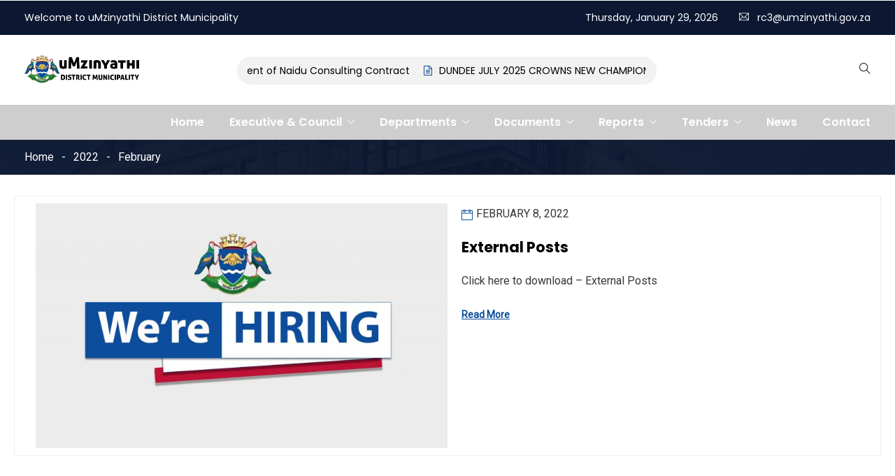

--- FILE ---
content_type: text/html; charset=UTF-8
request_url: https://www.umzinyathi.gov.za/2022/02/
body_size: 128147
content:
<!DOCTYPE html>
<html lang="en-US" prefix="og: http://ogp.me/ns# fb: http://ogp.me/ns/fb#" class="no-js no-svg">
<head>
<meta charset="UTF-8">
<meta name="viewport" content="width=device-width, initial-scale=1">
<link rel="profile" href="https://gmpg.org/xfn/11">
<title>February 2022 &#8211; uMzinyathi</title>
<meta name='robots' content='max-image-preview:large' />
<link rel="alternate" type="application/rss+xml" title="uMzinyathi &raquo; Feed" href="https://www.umzinyathi.gov.za/feed/" />
<link rel="alternate" type="application/rss+xml" title="uMzinyathi &raquo; Comments Feed" href="https://www.umzinyathi.gov.za/comments/feed/" />
<style id='wp-img-auto-sizes-contain-inline-css' type='text/css'>
img:is([sizes=auto i],[sizes^="auto," i]){contain-intrinsic-size:3000px 1500px}
/*# sourceURL=wp-img-auto-sizes-contain-inline-css */
</style>
<link rel='stylesheet' id='image-hover-css' href='https://www.umzinyathi.gov.za/wp-content/plugins/egovenz-core/elementor-supports/assets/css/image-hover.min.css?ver=1.0' type='text/css' media='all' />
<link rel='stylesheet' id='font-awesome-css' href='https://www.umzinyathi.gov.za/wp-content/plugins/elementor/assets/lib/font-awesome/css/font-awesome.min.css?ver=4.7.0' type='text/css' media='all' />
<link rel='stylesheet' id='egovenz-core-style-css' href='https://www.umzinyathi.gov.za/wp-content/plugins/egovenz-core/elementor-supports/assets/css/style.css?ver=1.0' type='text/css' media='all' />
<style id='wp-emoji-styles-inline-css' type='text/css'>

	img.wp-smiley, img.emoji {
		display: inline !important;
		border: none !important;
		box-shadow: none !important;
		height: 1em !important;
		width: 1em !important;
		margin: 0 0.07em !important;
		vertical-align: -0.1em !important;
		background: none !important;
		padding: 0 !important;
	}
/*# sourceURL=wp-emoji-styles-inline-css */
</style>
<link rel='stylesheet' id='wp-block-library-css' href='https://www.umzinyathi.gov.za/wp-includes/css/dist/block-library/style.min.css?ver=d55507d1d0df38ed21284471136f112f' type='text/css' media='all' />
<style id='wp-block-library-theme-inline-css' type='text/css'>
.wp-block-audio :where(figcaption){color:#555;font-size:13px;text-align:center}.is-dark-theme .wp-block-audio :where(figcaption){color:#ffffffa6}.wp-block-audio{margin:0 0 1em}.wp-block-code{border:1px solid #ccc;border-radius:4px;font-family:Menlo,Consolas,monaco,monospace;padding:.8em 1em}.wp-block-embed :where(figcaption){color:#555;font-size:13px;text-align:center}.is-dark-theme .wp-block-embed :where(figcaption){color:#ffffffa6}.wp-block-embed{margin:0 0 1em}.blocks-gallery-caption{color:#555;font-size:13px;text-align:center}.is-dark-theme .blocks-gallery-caption{color:#ffffffa6}:root :where(.wp-block-image figcaption){color:#555;font-size:13px;text-align:center}.is-dark-theme :root :where(.wp-block-image figcaption){color:#ffffffa6}.wp-block-image{margin:0 0 1em}.wp-block-pullquote{border-bottom:4px solid;border-top:4px solid;color:currentColor;margin-bottom:1.75em}.wp-block-pullquote :where(cite),.wp-block-pullquote :where(footer),.wp-block-pullquote__citation{color:currentColor;font-size:.8125em;font-style:normal;text-transform:uppercase}.wp-block-quote{border-left:.25em solid;margin:0 0 1.75em;padding-left:1em}.wp-block-quote cite,.wp-block-quote footer{color:currentColor;font-size:.8125em;font-style:normal;position:relative}.wp-block-quote:where(.has-text-align-right){border-left:none;border-right:.25em solid;padding-left:0;padding-right:1em}.wp-block-quote:where(.has-text-align-center){border:none;padding-left:0}.wp-block-quote.is-large,.wp-block-quote.is-style-large,.wp-block-quote:where(.is-style-plain){border:none}.wp-block-search .wp-block-search__label{font-weight:700}.wp-block-search__button{border:1px solid #ccc;padding:.375em .625em}:where(.wp-block-group.has-background){padding:1.25em 2.375em}.wp-block-separator.has-css-opacity{opacity:.4}.wp-block-separator{border:none;border-bottom:2px solid;margin-left:auto;margin-right:auto}.wp-block-separator.has-alpha-channel-opacity{opacity:1}.wp-block-separator:not(.is-style-wide):not(.is-style-dots){width:100px}.wp-block-separator.has-background:not(.is-style-dots){border-bottom:none;height:1px}.wp-block-separator.has-background:not(.is-style-wide):not(.is-style-dots){height:2px}.wp-block-table{margin:0 0 1em}.wp-block-table td,.wp-block-table th{word-break:normal}.wp-block-table :where(figcaption){color:#555;font-size:13px;text-align:center}.is-dark-theme .wp-block-table :where(figcaption){color:#ffffffa6}.wp-block-video :where(figcaption){color:#555;font-size:13px;text-align:center}.is-dark-theme .wp-block-video :where(figcaption){color:#ffffffa6}.wp-block-video{margin:0 0 1em}:root :where(.wp-block-template-part.has-background){margin-bottom:0;margin-top:0;padding:1.25em 2.375em}
/*# sourceURL=/wp-includes/css/dist/block-library/theme.min.css */
</style>
<style id='classic-theme-styles-inline-css' type='text/css'>
/*! This file is auto-generated */
.wp-block-button__link{color:#fff;background-color:#32373c;border-radius:9999px;box-shadow:none;text-decoration:none;padding:calc(.667em + 2px) calc(1.333em + 2px);font-size:1.125em}.wp-block-file__button{background:#32373c;color:#fff;text-decoration:none}
/*# sourceURL=/wp-includes/css/classic-themes.min.css */
</style>
<style id='global-styles-inline-css' type='text/css'>
:root{--wp--preset--aspect-ratio--square: 1;--wp--preset--aspect-ratio--4-3: 4/3;--wp--preset--aspect-ratio--3-4: 3/4;--wp--preset--aspect-ratio--3-2: 3/2;--wp--preset--aspect-ratio--2-3: 2/3;--wp--preset--aspect-ratio--16-9: 16/9;--wp--preset--aspect-ratio--9-16: 9/16;--wp--preset--color--black: #000000;--wp--preset--color--cyan-bluish-gray: #abb8c3;--wp--preset--color--white: #FFF;--wp--preset--color--pale-pink: #f78da7;--wp--preset--color--vivid-red: #cf2e2e;--wp--preset--color--luminous-vivid-orange: #ff6900;--wp--preset--color--luminous-vivid-amber: #fcb900;--wp--preset--color--light-green-cyan: #7bdcb5;--wp--preset--color--vivid-green-cyan: #00d084;--wp--preset--color--pale-cyan-blue: #8ed1fc;--wp--preset--color--vivid-cyan-blue: #0693e3;--wp--preset--color--vivid-purple: #9b51e0;--wp--preset--color--dark-gray: #111;--wp--preset--color--light-gray: #767676;--wp--preset--gradient--vivid-cyan-blue-to-vivid-purple: linear-gradient(135deg,rgb(6,147,227) 0%,rgb(155,81,224) 100%);--wp--preset--gradient--light-green-cyan-to-vivid-green-cyan: linear-gradient(135deg,rgb(122,220,180) 0%,rgb(0,208,130) 100%);--wp--preset--gradient--luminous-vivid-amber-to-luminous-vivid-orange: linear-gradient(135deg,rgb(252,185,0) 0%,rgb(255,105,0) 100%);--wp--preset--gradient--luminous-vivid-orange-to-vivid-red: linear-gradient(135deg,rgb(255,105,0) 0%,rgb(207,46,46) 100%);--wp--preset--gradient--very-light-gray-to-cyan-bluish-gray: linear-gradient(135deg,rgb(238,238,238) 0%,rgb(169,184,195) 100%);--wp--preset--gradient--cool-to-warm-spectrum: linear-gradient(135deg,rgb(74,234,220) 0%,rgb(151,120,209) 20%,rgb(207,42,186) 40%,rgb(238,44,130) 60%,rgb(251,105,98) 80%,rgb(254,248,76) 100%);--wp--preset--gradient--blush-light-purple: linear-gradient(135deg,rgb(255,206,236) 0%,rgb(152,150,240) 100%);--wp--preset--gradient--blush-bordeaux: linear-gradient(135deg,rgb(254,205,165) 0%,rgb(254,45,45) 50%,rgb(107,0,62) 100%);--wp--preset--gradient--luminous-dusk: linear-gradient(135deg,rgb(255,203,112) 0%,rgb(199,81,192) 50%,rgb(65,88,208) 100%);--wp--preset--gradient--pale-ocean: linear-gradient(135deg,rgb(255,245,203) 0%,rgb(182,227,212) 50%,rgb(51,167,181) 100%);--wp--preset--gradient--electric-grass: linear-gradient(135deg,rgb(202,248,128) 0%,rgb(113,206,126) 100%);--wp--preset--gradient--midnight: linear-gradient(135deg,rgb(2,3,129) 0%,rgb(40,116,252) 100%);--wp--preset--font-size--small: 13px;--wp--preset--font-size--medium: 20px;--wp--preset--font-size--large: 36px;--wp--preset--font-size--x-large: 42px;--wp--preset--spacing--20: 0.44rem;--wp--preset--spacing--30: 0.67rem;--wp--preset--spacing--40: 1rem;--wp--preset--spacing--50: 1.5rem;--wp--preset--spacing--60: 2.25rem;--wp--preset--spacing--70: 3.38rem;--wp--preset--spacing--80: 5.06rem;--wp--preset--shadow--natural: 6px 6px 9px rgba(0, 0, 0, 0.2);--wp--preset--shadow--deep: 12px 12px 50px rgba(0, 0, 0, 0.4);--wp--preset--shadow--sharp: 6px 6px 0px rgba(0, 0, 0, 0.2);--wp--preset--shadow--outlined: 6px 6px 0px -3px rgb(255, 255, 255), 6px 6px rgb(0, 0, 0);--wp--preset--shadow--crisp: 6px 6px 0px rgb(0, 0, 0);}:where(.is-layout-flex){gap: 0.5em;}:where(.is-layout-grid){gap: 0.5em;}body .is-layout-flex{display: flex;}.is-layout-flex{flex-wrap: wrap;align-items: center;}.is-layout-flex > :is(*, div){margin: 0;}body .is-layout-grid{display: grid;}.is-layout-grid > :is(*, div){margin: 0;}:where(.wp-block-columns.is-layout-flex){gap: 2em;}:where(.wp-block-columns.is-layout-grid){gap: 2em;}:where(.wp-block-post-template.is-layout-flex){gap: 1.25em;}:where(.wp-block-post-template.is-layout-grid){gap: 1.25em;}.has-black-color{color: var(--wp--preset--color--black) !important;}.has-cyan-bluish-gray-color{color: var(--wp--preset--color--cyan-bluish-gray) !important;}.has-white-color{color: var(--wp--preset--color--white) !important;}.has-pale-pink-color{color: var(--wp--preset--color--pale-pink) !important;}.has-vivid-red-color{color: var(--wp--preset--color--vivid-red) !important;}.has-luminous-vivid-orange-color{color: var(--wp--preset--color--luminous-vivid-orange) !important;}.has-luminous-vivid-amber-color{color: var(--wp--preset--color--luminous-vivid-amber) !important;}.has-light-green-cyan-color{color: var(--wp--preset--color--light-green-cyan) !important;}.has-vivid-green-cyan-color{color: var(--wp--preset--color--vivid-green-cyan) !important;}.has-pale-cyan-blue-color{color: var(--wp--preset--color--pale-cyan-blue) !important;}.has-vivid-cyan-blue-color{color: var(--wp--preset--color--vivid-cyan-blue) !important;}.has-vivid-purple-color{color: var(--wp--preset--color--vivid-purple) !important;}.has-black-background-color{background-color: var(--wp--preset--color--black) !important;}.has-cyan-bluish-gray-background-color{background-color: var(--wp--preset--color--cyan-bluish-gray) !important;}.has-white-background-color{background-color: var(--wp--preset--color--white) !important;}.has-pale-pink-background-color{background-color: var(--wp--preset--color--pale-pink) !important;}.has-vivid-red-background-color{background-color: var(--wp--preset--color--vivid-red) !important;}.has-luminous-vivid-orange-background-color{background-color: var(--wp--preset--color--luminous-vivid-orange) !important;}.has-luminous-vivid-amber-background-color{background-color: var(--wp--preset--color--luminous-vivid-amber) !important;}.has-light-green-cyan-background-color{background-color: var(--wp--preset--color--light-green-cyan) !important;}.has-vivid-green-cyan-background-color{background-color: var(--wp--preset--color--vivid-green-cyan) !important;}.has-pale-cyan-blue-background-color{background-color: var(--wp--preset--color--pale-cyan-blue) !important;}.has-vivid-cyan-blue-background-color{background-color: var(--wp--preset--color--vivid-cyan-blue) !important;}.has-vivid-purple-background-color{background-color: var(--wp--preset--color--vivid-purple) !important;}.has-black-border-color{border-color: var(--wp--preset--color--black) !important;}.has-cyan-bluish-gray-border-color{border-color: var(--wp--preset--color--cyan-bluish-gray) !important;}.has-white-border-color{border-color: var(--wp--preset--color--white) !important;}.has-pale-pink-border-color{border-color: var(--wp--preset--color--pale-pink) !important;}.has-vivid-red-border-color{border-color: var(--wp--preset--color--vivid-red) !important;}.has-luminous-vivid-orange-border-color{border-color: var(--wp--preset--color--luminous-vivid-orange) !important;}.has-luminous-vivid-amber-border-color{border-color: var(--wp--preset--color--luminous-vivid-amber) !important;}.has-light-green-cyan-border-color{border-color: var(--wp--preset--color--light-green-cyan) !important;}.has-vivid-green-cyan-border-color{border-color: var(--wp--preset--color--vivid-green-cyan) !important;}.has-pale-cyan-blue-border-color{border-color: var(--wp--preset--color--pale-cyan-blue) !important;}.has-vivid-cyan-blue-border-color{border-color: var(--wp--preset--color--vivid-cyan-blue) !important;}.has-vivid-purple-border-color{border-color: var(--wp--preset--color--vivid-purple) !important;}.has-vivid-cyan-blue-to-vivid-purple-gradient-background{background: var(--wp--preset--gradient--vivid-cyan-blue-to-vivid-purple) !important;}.has-light-green-cyan-to-vivid-green-cyan-gradient-background{background: var(--wp--preset--gradient--light-green-cyan-to-vivid-green-cyan) !important;}.has-luminous-vivid-amber-to-luminous-vivid-orange-gradient-background{background: var(--wp--preset--gradient--luminous-vivid-amber-to-luminous-vivid-orange) !important;}.has-luminous-vivid-orange-to-vivid-red-gradient-background{background: var(--wp--preset--gradient--luminous-vivid-orange-to-vivid-red) !important;}.has-very-light-gray-to-cyan-bluish-gray-gradient-background{background: var(--wp--preset--gradient--very-light-gray-to-cyan-bluish-gray) !important;}.has-cool-to-warm-spectrum-gradient-background{background: var(--wp--preset--gradient--cool-to-warm-spectrum) !important;}.has-blush-light-purple-gradient-background{background: var(--wp--preset--gradient--blush-light-purple) !important;}.has-blush-bordeaux-gradient-background{background: var(--wp--preset--gradient--blush-bordeaux) !important;}.has-luminous-dusk-gradient-background{background: var(--wp--preset--gradient--luminous-dusk) !important;}.has-pale-ocean-gradient-background{background: var(--wp--preset--gradient--pale-ocean) !important;}.has-electric-grass-gradient-background{background: var(--wp--preset--gradient--electric-grass) !important;}.has-midnight-gradient-background{background: var(--wp--preset--gradient--midnight) !important;}.has-small-font-size{font-size: var(--wp--preset--font-size--small) !important;}.has-medium-font-size{font-size: var(--wp--preset--font-size--medium) !important;}.has-large-font-size{font-size: var(--wp--preset--font-size--large) !important;}.has-x-large-font-size{font-size: var(--wp--preset--font-size--x-large) !important;}
:where(.wp-block-post-template.is-layout-flex){gap: 1.25em;}:where(.wp-block-post-template.is-layout-grid){gap: 1.25em;}
:where(.wp-block-term-template.is-layout-flex){gap: 1.25em;}:where(.wp-block-term-template.is-layout-grid){gap: 1.25em;}
:where(.wp-block-columns.is-layout-flex){gap: 2em;}:where(.wp-block-columns.is-layout-grid){gap: 2em;}
:root :where(.wp-block-pullquote){font-size: 1.5em;line-height: 1.6;}
/*# sourceURL=global-styles-inline-css */
</style>
<link rel='stylesheet' id='contact-form-7-css' href='https://www.umzinyathi.gov.za/wp-content/plugins/contact-form-7/includes/css/styles.css?ver=6.1.4' type='text/css' media='all' />
<link rel='stylesheet' id='wpdm-fonticon-css' href='https://www.umzinyathi.gov.za/wp-content/plugins/download-manager/assets/wpdm-iconfont/css/wpdm-icons.css?ver=d55507d1d0df38ed21284471136f112f' type='text/css' media='all' />
<link rel='stylesheet' id='wpdm-front-css' href='https://www.umzinyathi.gov.za/wp-content/plugins/download-manager/assets/css/front.min.css?ver=3.3.46' type='text/css' media='all' />
<style id='wpdm-front-inline-css' type='text/css'>
.w3eden { /* color-scheme: light */ }
/*# sourceURL=wpdm-front-inline-css */
</style>
<link rel='stylesheet' id='cmplz-general-css' href='https://www.umzinyathi.gov.za/wp-content/plugins/complianz-gdpr/assets/css/cookieblocker.min.css?ver=1765972259' type='text/css' media='all' />
<link rel='stylesheet' id='bootstrap-css' href='https://www.umzinyathi.gov.za/wp-content/themes/egovenz/assets/css/bootstrap.min.css?ver=5.0' type='text/css' media='all' />
<link rel='stylesheet' id='font-awesome-brand-css' href='https://www.umzinyathi.gov.za/wp-content/themes/egovenz/assets/css/font-awesome.min.css?ver=6.5.1' type='text/css' media='all' />
<link rel='stylesheet' id='themify-icons-css' href='https://www.umzinyathi.gov.za/wp-content/themes/egovenz/assets/css/themify-icons.css?ver=1.0' type='text/css' media='all' />
<link rel='stylesheet' id='animate-css' href='https://www.umzinyathi.gov.za/wp-content/themes/egovenz/assets/css/animate.min.css?ver=3.5.1' type='text/css' media='all' />
<link rel='stylesheet' id='elementor-frontend-css' href='https://www.umzinyathi.gov.za/wp-content/plugins/elementor/assets/css/frontend.min.css?ver=3.34.3' type='text/css' media='all' />
<link rel='stylesheet' id='egovenz-style-css' href='https://www.umzinyathi.gov.za/wp-content/themes/egovenz/style.css?ver=1.0' type='text/css' media='all' />
<style id='egovenz-style-inline-css' type='text/css'>
body{color:#383838;font-family:Roboto;font-weight:400;font-size:16px;letter-spacing:0}h1{font-family:Poppins;font-weight:700;font-size:45px;line-height:55px}h2{font-family:Poppins;font-weight:700;font-size:40px;line-height:50px}h3{font-family:Poppins;font-weight:700;font-size:35px;line-height:38px}h4{font-family:Poppins;font-weight:700;font-size:27px;line-height:31px}h5{font-family:Poppins;font-weight:700;font-size:20px;line-height:30px}h6{font-family:Poppins;font-weight:700;font-size:16px;line-height:22px}a{color:#383838}a:hover{color:#349435}a:active{color:#349435}.widget{color:#101f40}.widget .widget-title{font-size:21px}.container,.boxed-container,.boxed-container .site-footer.footer-fixed,.custom-container{width:1240px}body .elementor-section.elementor-section-boxed>.elementor-container{max-width:1240px}.egovenz-content > .egovenz-content-inner{padding-top:30px}.header-inner .main-logo img{max-height:60px}.header-inner .sticky-logo img{max-height:55px}.mobile-header-inner .mobile-logo img{max-height:45px}header.egovenz-header{}.topbar{color:#ffffff;font-family:Poppins;font-weight:400;font-size:14px;line-height:24px;background:#0c1831}.topbar a,.mobile-topbar-wrap a{color:#ffffff}.topbar a:hover,.mobile-topbar-wrap a:hover{color:#349435}.topbar a:active,.topbar a:focus,.mobile-topbar-wrap a:focus,.mobile-topbar-wrap a:active{color:#1e73be}.mobile-topbar-wrap{color:#ffffff;font-family:Poppins;font-weight:400;font-size:14px;line-height:24px;background:#0c1831}.topbar-items > li{height:50px ;line-height:50px }.header-sticky .topbar-items > li,.sticky-scroll.show-menu .topbar-items > li{height:40px ;line-height:40px }.topbar-items > li img{max-height:50px }.logobar{font-family:Poppins;background:#ffffff}.logobar a{color:#000000}.logobar a:hover{color:#000000}.logobar a:active,.logobar a:focus,.logobar .egovenz-main-menu > li.current-menu-item > a,.logobar .egovenz-main-menu > li.current-menu-ancestor > a,.logobar a.active{}	.logobar-items > li{height:100px ;line-height:100px }.header-sticky .logobar-items > li,.sticky-scroll.show-menu .logobar-items > li{height:80px ;line-height:80px }.logobar-items > li img{max-height:100px }.header-sticky .logobar,.sticky-scroll.show-menu .logobar{}.header-sticky .logobar a,.sticky-scroll.show-menu .logobar a{}.header-sticky .logobar a:hover,.sticky-scroll.show-menu .logobar a:hover{}.header-sticky .logobar a:active,.sticky-scroll.show-menu .logobar a:active,.header-sticky .logobar .egovenz-main-menu .current-menu-item > a,.header-sticky .logobar .egovenz-main-menu .current-menu-ancestor > a,.sticky-scroll.show-menu .logobar .egovenz-main-menu .current-menu-item > a,.sticky-scroll.show-menu .logobar .egovenz-main-menu .current-menu-ancestor > a,.header-sticky .logobar a.active,.sticky-scroll.show-menu .logobar a.active{}	.header-sticky .logobar img.custom-logo,.sticky-scroll.show-menu .logobar img.custom-logo{max-height:80px }.navbar{color:#000000;font-family:Poppins;background:#cecece}.navbar a{color:#ffffff}.navbar a:hover{color:#1e73be}.navbar a:active,.navbar a:focus,.navbar .egovenz-main-menu > .current-menu-item > a,.navbar .egovenz-main-menu > .current-menu-ancestor > a,.navbar a.active{color:#1e73be}.navbar-items > li{height:50px ;line-height:50px }.header-sticky .navbar-items > li,.sticky-scroll.show-menu .navbar-items > li{height:50px ;line-height:50px }.navbar-items > li img{max-height:50px }.header-sticky .navbar,.sticky-scroll.show-menu .navbar{color:#f2f2f2;background:#303030}.header-sticky .navbar a,.sticky-scroll.show-menu .navbar a{color:#ffffff}.header-sticky .navbar a:hover,.sticky-scroll.show-menu .navbar a:hover{color:#1e73be}.header-sticky .navbar a:active,.sticky-scroll.show-menu .navbar a:active,.header-sticky .navbar .egovenz-main-menu .current-menu-item > a,.header-sticky .navbar .egovenz-main-menu .current-menu-ancestor > a,.sticky-scroll.show-menu .navbar .egovenz-main-menu .current-menu-item > a,.sticky-scroll.show-menu .navbar .egovenz-main-menu .current-menu-ancestor > a,.header-sticky .navbar a.active,.sticky-scroll.show-menu .navbar a.active{color:#349435}.sticky-scroll.show-menu .navbar img.custom-logo{max-height:50px }.secondary-menu-area{width:150px }.secondary-menu-area{left:-150px}.secondary-menu-area.left-overlay,.secondary-menu-area.left-push{left:-150px}.secondary-menu-area.right-overlay,.secondary-menu-area.right-push{}.secondary-menu-area .secondary-menu-area-inner{}.secondary-menu-area a{}.secondary-menu-area a:hover{}.secondary-menu-area a:active{}.sticky-header-space{}.sticky-header-space li a{}.sticky-header-space li a:hover{}.sticky-header-space li a:active{}	.mobile-header-items > li{height:60px ;line-height:60px }.mobile-header{background:#ffffff}.mobile-header-items li a{color:#000000}.mobile-header-items li a:hover{color:#b21f41}.mobile-header-items li a:active{color:#b21f41}.header-sticky .mobile-header-items > li,.show-menu .mobile-header-items > li{height:60px;line-height:60px}.mobile-header .header-sticky,.mobile-header .show-menu{background:#ffffff}.header-sticky .mobile-header-items li a,.show-menu .mobile-header-items li a{color:#000000}.header-sticky .mobile-header-items li a:hover,.show-menu .mobile-header-items li a:hover{color:#b21f41}.header-sticky .mobile-header-items li a:hover,.show-menu .mobile-header-items li a:hover{color:#b21f41}.mobile-bar{}.mobile-bar li a{}.mobile-bar li a:hover{}.mobile-bar li a:active,ul > li.current-menu-item > a,ul > li.current-menu-parent > a,ul > li.current-menu-ancestor > a,.egovenz-mobile-menu li.menu-item a.active{}ul.egovenz-main-menu > li > a,ul.egovenz-main-menu > li > .main-logo{color:#ffffff;font-family:Poppins;font-weight:600;font-size:16px}ul.dropdown-menu{background:#ffffff}ul.dropdown-menu > li{}ul.dropdown-menu > li a,ul.mega-child-dropdown-menu > li a,.header-sticky ul.dropdown-menu > li a,.sticky-scroll.show-menu ul.dropdown-menu > li a,.header-sticky ul.mega-child-dropdown-menu > li a,.sticky-scroll.show-menu ul.mega-child-dropdown-menu > li a{color:#353535}ul.dropdown-menu > li a:hover,ul.mega-child-dropdown-menu > li a:hover,.header-sticky ul.dropdown-menu > li a:hover,.sticky-scroll.show-menu ul.dropdown-menu > li a:hover,.header-sticky ul.mega-child-dropdown-menu > li a:hover,.sticky-scroll.show-menu ul.mega-child-dropdown-menu > li a:hover{color:#2b8dce}ul.dropdown-menu > li a:active,ul.mega-child-dropdown-menu > li a:active,.header-sticky ul.dropdown-menu > li a:active,.sticky-scroll.show-menu ul.dropdown-menu > li a:active,.header-sticky ul.mega-child-dropdown-menu > li a:active,.sticky-scroll.show-menu ul.mega-child-dropdown-menu > li a:active,ul.dropdown-menu > li.current-menu-item > a,ul.dropdown-menu > li.current-menu-parent > a,ul.dropdown-menu > li.current-menu-ancestor > a,ul.mega-child-dropdown-menu > li.current-menu-item > a{color:#3fa522}.egovenz-single-post .page-title-wrap-inner{color:#ffffff;padding-top:70px;padding-bottom:70px}.egovenz-single-post .page-title-wrap a{color:#ffffff}.egovenz-single-post .page-title-wrap a:hover{color:#ffffff}.egovenz-single-post .page-title-wrap a:active{color:#ffffff}.egovenz-single-post .page-title-wrap-inner > .page-title-overlay{background:rgba(12,24,49,0.9)}.egovenz-blog .page-title-wrap-inner{color:#ffffff;background-image:url(https://www.umzinyathi.gov.za/wp-content/uploads/2019/10/bg-info-1.jpg);background-repeat:no-repeat;background-position:center center;background-size:cover;padding-top:10px;padding-bottom:10px}.egovenz-blog .page-title-wrap a{color:#ffffff}.egovenz-blog .page-title-wrap a:hover{color:#ffffff}.egovenz-blog .page-title-wrap a:active{color:#ffffff}.egovenz-blog .page-title-wrap-inner > .page-title-overlay{background:rgba(12,24,49,0.9)}.egovenz-page .page-title-wrap-inner{color:#ffffff;background-position:center center;background-size:cover;padding-top:5px;padding-bottom:5px}.egovenz-page .page-title-wrap a{color:#ffffff}.egovenz-page .page-title-wrap a:hover{color:#ffffff}.egovenz-page .page-title-wrap a:active{color:#ffffff}.egovenz-page .page-title-wrap-inner > .page-title-overlay{background:#383838}.egovenz-woo .page-title-wrap-inner{color:#ffffff;padding-top:70px;padding-bottom:70px}.egovenz-woo .page-title-wrap a{color:#ffffff}.egovenz-woo .page-title-wrap a:hover{color:#ffffff}.egovenz-woo .page-title-wrap a:active{color:#ffffff}.egovenz-woo .page-title-wrap-inner > .page-title-overlay{background:rgba(12,24,49,0.9)}.egovenz-single-product .page-title-wrap-inner{}.egovenz-single-product .page-title-wrap a{}.egovenz-single-product .page-title-wrap a:hover{}.egovenz-single-product .page-title-wrap a:active{}.egovenz-single-product .page-title-wrap-inner > .page-title-overlay{background:rgba(12,24,49,0.9)}.single-post-template .post-format-wrap{}.single-post-template .post-quote-wrap > .blockquote,.single-post-template .post-link-inner,.single-post-template .post-format-wrap .post-audio-wrap{}.blog-template article.post{padding-top:10px;padding-bottom:10px}.blog-template .post-format-wrap{}.blog-template .post-quote-wrap > .blockquote,.blog-template .post-link-inner,.blog-template .post-format-wrap .post-audio-wrap{}.archive-template .post-format-wrap{}.archive-template .post-quote-wrap > .blockquote,.archive-template .post-link-inner,.archive-template .post-format-wrap .post-audio-wrap{}.post-quote-wrap > .blockquote{border-left-color:#0a4b9b}.single-post-template .post-quote-wrap > .blockquote{background-color:rgba(0,0,0,0.7)}.blog-template .post-quote-wrap > .blockquote{background-color:rgba(0,0,0,0.7)}.archive-template .post-quote-wrap > .blockquote{background-color:rgba(0,0,0,0.7)}.single-post-template .post-link-inner{background-color:rgba(0,0,0,0.7)}.blog-template .post-link-inner{background-color:rgba(0,0,0,0.7)}.archive-template .post-link-inner{background-color:rgba(0,0,0,0.7)}.post-overlay-items{}.post-overlay-items a{}.post-overlay-items a:hover{}.post-overlay-items a:hover{}.site-footer{font-family:Poppins;background-color:#0e0e0e;background-repeat:no-repeat;background-position:center center;background-size:cover}.site-footer .widget{font-family:Poppins}.site-footer a{color:#9d9d9d}.site-footer a:hover{}.site-footer a:hover{}.footer-top-wrap{color:#ffffff;text-align:center;border-bottom-width:1px;border-bottom-style:solid;border-bottom-color:#191919;padding-top:40px;padding-right:15px;padding-bottom:40px;padding-left:15px}.footer-top-wrap .widget{color:#ffffff;text-align:center}.footer-top-wrap a{}.footer-top-wrap a:hover{}.footer-top-wrap a:hover{}.footer-top-wrap .widget .widget-title{color:#ffffff}.footer-middle-wrap{color:#ffffff;background-color:transparent;padding-top:95px;padding-bottom:95px}.footer-middle-wrap .widget{color:#ffffff}.footer-middle-wrap a{color:#eaeaea}.footer-middle-wrap a:hover{color:#ffffff}.footer-middle-wrap a:active{color:#ffffff}.footer-middle-wrap .widget .widget-title{color:#ffffff}.footer-bottom{color:#ffffff;background-color:transparent;border-top-width:1px;border-top-style:solid;border-top-color:#191919}.footer-bottom .widget{color:#ffffff}.footer-bottom a{color:#ffffff}.footer-bottom a:hover{color:#ffffff}.footer-bottom a:active{color:#ffffff}.theme-color{color:#0a4b9b}.gradient-bg{background:-webkit-linear-gradient(-155deg,#0a4b9b 0,#0c1831 100%);background:linear-gradient(-155deg,#0a4b9b 0,#0c1831 100%)}.theme-color-bg{background-color:#0a4b9b}.theme-color-hbg:hover{background-color:#0a4b9b !important}.secondary-color{color:#0c1831}.default-color{color:#0a4b9b !important}::selection{background:#0a4b9b}b{color:#0a4b9b}b{color:#0a4b9b}.error-404 .page-title{text-shadow:-1px -1px 0 #0a4b9b,1px -1px 0 #0a4b9b,-1px 1px 0 #000,1px 1px 0 #000}.top-sliding-toggle.fa-minus{border-top-color:#0a4b9b}.owl-dot.active span{background:#0a4b9b;border-color:#0a4b9b}.owl-prev,.owl-next{color:#0a4b9b}.owl-prev:hover,.owl-next:hover{color:#0a4b9b}.typo-a-white a:hover{color:#0a4b9b}.header-button a,.sticky-head.header-sticky .nav-item-inner a.egovenz-popup-trigger.btn{background-color:#0a4b9b}.classic-navbar .egovenz-main-menu{background:#0a4b9b}.classic-navbar .egovenz-main-menu:before{border-bottom-color:#0a4b9b}ul.mobile-topbar-items.nav li span{color:#0a4b9b}.header-inner .logobar-inner .media i{color:#0a4b9b}.header-inner .logobar-inner .media i:after{background:#0a4b9b}.dropdown:hover > .dropdown-menu{border-color:#0a4b9b}.egovenz-main-menu li.menu-item.dropdown .dropdown-menu a:before{background:#0a4b9b}.navbar ul ul ul.dropdown-menu li .nav-link:focus,ul.nav ul ul.dropdown-menu li .nav-link:focus{color:#0a4b9b}.navbar ul ul li.menu-btn a{color:#0a4b9b}.widget .widget-title::before{background:#0a4b9b}.search-form .input-group input.form-control::-webkit-input-placeholder,.search-form .input-group input.form-control::-moz-placeholder,.search-form .input-group input.form-control::-ms-input-placeholder,.search-form .input-group input.form-control:-moz-placeholder{color:#0a4b9b !important}input[type="submit"]{background:#0a4b9b}.btn,button,.btn.bordered:hover,a.button.logout-link{background:#0a4b9b}.btn.classic:hover{background:#0a4b9b}.btn.link{color:#0a4b9b}.btn.bordered,a.btn.btn-link{color:#0a4b9b}.btn.inverse:hover{background-color:#0a4b9b}.btn.btn-default.theme-color{background:#0a4b9b}.btn.secondary-color{background:#0c1831}.rev_slider_wrapper .btn.btn-outline:hover{background-color:#0a4b9b;border-color:#0a4b9b}.rev_slider .btn.btn-default{border-color:#0a4b9b !important}select:focus{border-color:#0a4b9b}.close:before,.close:after{background:#0a4b9b}.nav-link:focus,.nav-link:hover{color:#0a4b9b}.zmm-dropdown-toggle{color:#0a4b9b}ul li.theme-color a{color:#0a4b9b !important}.top-meta ul li a.read-more,.bottom-meta ul li a.read-more{color:#0a4b9b}.single-post-template blockquote{border-color:#0a4b9b}.single-post .post-meta li i.before-icon::before{color:#0a4b9b}.single-post .entry-meta ul li a:hover{color:#0a4b9b}.post-comments-wrapper p.form-submit input{background-color:#0a4b9b;border-color:#0a4b9b !important}.single-post .author-info{border-color:#0a4b9b}.grid-layout .article-inner header.entry-header:after,.grid-layout .post .post-more a.read-more,.blog-wrapper .post-overlay-items> .post-more a.read-more,.blog-style-default .entry-title:after,.blog-wrapper.blog-style-default a.read-more{background-color:#0a4b9b}.post-navigation .nav-links .nav-next a,.post-navigation .nav-links .nav-previous a{border-color:#0a4b9b}.post-navigation .nav-links .nav-next a:hover,.post-navigation .nav-links .nav-previous a:hover,.single-post .post-navigation-wrapper .nav-links.custom-post-nav>div>i,.single-post-template article .article-inner> .top-meta li.nav-item:after,.light-menu.elementor-widget-wp-widget-nav_menu .menu li:before,.post-meta>ul>li.nav-item .post-tags a:hover,.single-post-template article .article-inner> .top-meta li.nav-item .post-date::before,.post-navigation-wrapper .nav-links.custom-post-nav .prev-nav-link a.prev::before,.post-navigation-wrapper .nav-links.custom-post-nav .next-nav-link a.next::before,.egovenz_latest_post_widget .side-item-text a::before,.egovenz_latest_post_widget .side-item-text a::after{background-color:#0a4b9b}.custom-post-nav > .prev-nav-link > a:hover,.custom-post-nav > .next-nav-link > a:hover,.single-post-template blockquote:before,.zozo-horizontal-slider-wrap .jctkr-wrapper ul li:before,.light-menu.elementor-widget-wp-widget-nav_menu .menu li a:hover,.single-post-template article .article-inner> .top-meta li.nav-item .post-date a,.single-post-template article .article-inner> .top-meta li.nav-item a:hover{color:#0a4b9b}.calendar_wrap th,tfoot td{background:#0a4b9b}.widget_calendar caption{border-color:#0a4b9b}.widget_archive li:before{color:#0a4b9b}.site-footer .widget_archive li:before{color:#0a4b9b}.widget.widget_tag_cloud a.tag-cloud-link:hover{background:#0a4b9b;border-color:#0a4b9b}.null-instagram-feed p a{background:#0a4b9b}.widget .menu-item-object-egovenz-services a{background:#0c1831}.site-footer .widget .menu-item-object-egovenz-services.current-menu-item a:hover{color:#0a4b9b}.widget .menu-item-object-egovenz-services.current-menu-item a,.widget .menu-item-object-egovenz-services a:hover{background:#0a4b9b}.widget-area .widget .menu-item-object-egovenz-services.current-menu-item a,.widget-area .widget .menu-item-object-egovenz-services a:hover{border-left-color:#0a4b9b}.widget .menu-item-object-egovenz-service a{border-color:#0a4b9b}.zozo-horizontal-slider-title{background:#0a4b9b}.grid-layout .article-inner .top-meta a.read-more::before,.grid-layout .article-inner .entry-footer .bottom-meta a.read-more::before,.egovenz-single-post .post-comments .comment-reply-link:before,.comment-meta .comment-reply-link:before{color:#0a4b9b}.zozo_advance_tab_post_widget .nav-tabs .nav-item.show .nav-link,.widget .nav-tabs .nav-link.active{background:#0a4b9b}.back-to-top > i{color:#0a4b9b}.page-title-inner .page-title,.list-fullwidth-active .feature-box-title,.contact-info-style-modern .contact-info-title,.team-info .team-title h2{background-image:-webkit-linear-gradient(120deg,#0a4b9b 0,#0c1831 100%);background-image:linear-gradient(120deg,#0a4b9b 0,#0c1831 100%)}.entry-title a:hover{color:#0a4b9b}.title-separator.separator-border{background-color:#0a4b9b}.section-title-wrapper .title-wrap > .sub-title::before{background-color:#0a4b9b}.twitter-3 .tweet-info{border-color:#0a4b9b}.twitter-wrapper.twitter-dark a{color:#0a4b9b}.price-text{color:#0a4b9b}.pricing-style-1.pricing-list-active .pricing-inner-wrapper,.pricing-style-1 .btn-default:hover{background-color:#0a4b9b}.pricing-style-1 .pricing-table-info .price-text,.pricing-style-1 .pricing-table-info > .price-before{color:#0a4b9b}.pricing-style-3 .pricing-inner-wrapper,.pricing-style-1 .btn-default:hover{border-color:#0a4b9b}.pricing-style-2 .price-text p{color:#0a4b9b}.pricing-style-3 .pricing-title::before,.pricing-style-3 .pricing-title::after,.pricing-style-2 .pricing-table-info:after,.pricing-style-3 ul.pricing-features-list li:before{background-color:#0a4b9b}.theme-gradient-bg{background:-webkit-linear-gradient(-150deg,#0c1831 35%,#0a4b9b 65%) !important;background:linear-gradient(-150deg,#0c1831 35%,#0a4b9b 65%) !important}.compare-pricing-wrapper .pricing-table-head,.compare-features-wrap{background:#0a4b9b}.zozo-horizontal-slider-title:after{background:#0c1831}.compare-pricing-style-3.compare-pricing-wrapper .btn:hover{background:#0a4b9b}.counter-wrapper.dashed-secondary-color.counter-style-1{border-color:#0a4b9b}.counter-wrapper.dashed-theme-color.counter-style-1{border-color:#0a4b9b}.counter-value span.counter-suffix{color:#0a4b9b}.counter-wrapper.counter-style-2 .counter-value h3{background:#0a4b9b;-webkit-background-clip:text;-webkit-text-fill-color:transparent}.day-counter-modern .day-counter > *:after{background:rgba(10,75,155,0.1)}span.typing-text,.typed-cursor{color:#0a4b9b}.testimonial-light .client-name:hover{color:#0a4b9b}.testimonial-wrapper.testimonial-1 a.client-name:hover,.testimonial-wrapper.testimonial-1 .client-designation{color:#0a4b9b}.testimonial-wrapper.testimonial-1 .testimonial-inner::after,.testimonial-wrapper.testimonial-modern .testimonial-inner:after,.testimonial-wrapper.testimonial-default .owl-item .testimonial-inner,.testimonial-list .testimonial-list-item .testimonial-thumb:before,.single-egovenz-testimonial .testimonial-info .testimonial-img:before{background-color:#0a4b9b}.egovenz-content .testimonial-2 .testimonial-inner:hover,.egovenz-content .testimonial-2 .testimonial-inner:hover .testimonial-thumb img{border-color:#0a4b9b}.testimonial-wrapper.testimonial-3 .testimonial-inner .testimonial-info .client-name,.testimonial-wrapper.testimonial-3 .testimonial-inner .testimonial-excerpt .testimonial-excerpt-icon i,.testimonial-wrapper.testimonial-default .testimonial-inner > *.testimonial-excerpt:before{color:#0a4b9b !important}.events-date{border-color:#0a4b9b}.event-inner .event-schedule-inner .tab-content i{color:#0a4b9b}.event-details-wrap ul li:before{background:#0a4b9b}.media.event-list-item:before{background:#0a4b9b}.event-details-wrap ul li:after{border-color:#0a4b9b}.media.event-list-item span.event-time,.media.event-list-item .post-more a.read-more{background:#0a4b9b}.events-date{border-color:#0a4b9b}.event-inner .event-schedule-inner .tab-content i,.event-inner .post-more > a,.event-date,.event-wrapper.event-dark .event-inner .post-title-head > a:hover,.media.event-list-item .read-more{color:#0a4b9b}.event-info h4,.event-venue h4,.event-contact-title h4,.event-contact h4,.event-map h4,.event-wrapper.event-modern .event-date:after,.event-wrapper.event-default .event-inner .event-date,.media.event-list-item .event-date:after,.event-list-item .event-date:before,.event-classic .event-inner .event-date,.event-wrapper.event-modern .event-inner:after{background:#0a4b9b}.event-details-wrap ul li:before{background:#0a4b9b}.event-details-wrap ul li:after{border-color:#0a4b9b}.nav.pagination > li.nav-item.active a,.nav.pagination > li.nav-item span,.nav.pagination > li.nav-item a,.nav.pagination > li.nav-item:focus a{background:#0a4b9b;border-color:#0a4b9b}.egovenz-sticky-wrapper.text_trigger a,a.egovenz-sticky-trigger{background:#0a4b9b}.team-wrapper.team-default .team-inner .team-designation h6,.team-default .client-name{color:#0a4b9b}.team-wrapper.team-default .team-inner:after{background:#0a4b9b}.team-wrapper.team-default .team-inner:before{background:#0c1831}.team-modern .team-name a::after,span.animate-bubble-box:before{background:#0a4b9b;filter:drop-shadow(0 1px 2px rgba(10,75,155,0.5))}span.animate-bubble-box:after{background:#0a4b9b;filter:drop-shadow(0 1px 2px rgba(10,75,155,0.5))}span.animate-bubble-box{box-shadow:0 0 1px 0 rgba(10,75,155,0.1),0 0 1px 0 rgba(10,75,155,0.1) inset}.team-wrapper.team-modern .team-inner > .team-thumb{border-color:#0a4b9b}.team-wrapper.team-modern .team-inner:hover > .team-designation h6{color:#0a4b9b}.timeline-style-2 .timeline > li > .timeline-panel{border-color:#0a4b9b}.timeline-sep-title{color:#0a4b9b}.timeline-style-2 .timeline > li > .timeline-panel:before{border-left-color:#0a4b9b;border-right-color:#0a4b9b}.timeline-style-2 .timeline > li > .timeline-panel:after{border-left-color:#0a4b9b;border-right-color:#0a4b9b}.timeline-style-3 .timeline > li > .timeline-sep-title{background:#0a4b9b}.cd-horizontal-timeline .events{background:#0a4b9b}.cd-horizontal-timeline .events a.selected::after{background-color:#0a4b9b;border-color:#0a4b9b}.cd-timeline-navigation a{border-color:#0a4b9b}.cd-horizontal-timeline .events-content em{color:#0a4b9b}.cd-horizontal-timeline .events-content li{border-color:#0a4b9b}.cd-horizontal-timeline .events-content li .tl-triangle{border-bottom-color:#0a4b9b}.cd-horizontal-timeline .events-content li > h2{color:#0a4b9b}.portfolio-wrapper ul.nav.m-auto.d-block > li.active a{background:#0a4b9b}.portfolio-wrapper ul.nav.m-auto.d-block > li a{background:#0c1831}.portfolio-style-modern a.read-more:before{background:#0c1831}.portfolio-style-modern a.read-more:after{background:#0a4b9b}.portfolio-wrapper.portfolio-style-modern .post-overlay-items a:hover,.portfolio-meta-list>li a:hover{color:#0a4b9b !important}.portfolio-masonry-layout .portfolio-angle .portfolio-title h4:after{background-color:#0a4b9b}.portfolio-style-classic .post-overlay-items > .portfolio-popup-icon a,.portfolio-style-classic .post-overlay-items > .portfolio-link-icon a,.portfolio-style-modern .post-overlay-items> .portfolio-link-icon a,.portfolio-style-modern .post-overlay-items> .portfolio-popup-icon a{background-color:#0a4b9b}.portfolio-default .portfolio-wrap .portfolio-content-wrap{background-color:#0a4b9b}.portfolio-default .portfolio-overlay .portfolio-title a:after{background-color:rgba(10,75,155,0.5)}.portfolio-style-default .portfolio-link-icon a,.portfolio-style-default .portfolio-popup-icon a{background-color:#0a4b9b}.portfolio-classic .portfolio-wrap .portfolio-content-wrap .portfolio-read-more a,.portfolio-angle .portfolio-wrap .portfolio-content-wrap .portfolio-read-more a{color:#0a4b9b}.portfolio-classic .portfolio-wrap .portfolio-content-wrap .portfolio-read-more a:hover,.portfolio-angle .portfolio-wrap .portfolio-content-wrap .portfolio-read-more a:hover{background-color:#0a4b9b}.portfolio-single.portfolio-model-2 .portfolio-details .portfolio-meta-wrap{background:#0a4b9b}.portfolio-model-4 .portfolio-info .portfolio-meta .portfolio-meta-list > li ul.portfolio-categories a:hover{color:#0a4b9b}.single-egovenz-portfolio .portfolio-title h3::after,.single-egovenz-portfolio .portfolio-related-slider h4::after,.portfolio-related-slider .related-title{background-color:#0a4b9b}.portfolio-creative .portfolio-wrap:hover .portfolio-content-wrap{background-color:#0a4b9b}span.portfolio-meta-icon{color:#0a4b9b}.portfolio-filter.filter-1 ul > li.active > a,.portfolio-filter.filter-1 ul > li > a:hover{background-color:#0a4b9b}.portfolio-filter.filter-1 ul > li > a,.portfolio-filter.filter-1 ul > li > a:hover{border:solid 1px #0a4b9b}.portfolio-filter.filter-1 ul > li > a{border-color:#0a4b9b}.portfolio-filter.filter-1 a.portfolio-filter-item{color:#0a4b9b}.portfolio-masonry-layout .portfolio-classic .portfolio-content-wrap{background:#0a4b9b}.portfolio-filter.filter-2 .active a.portfolio-filter-item{color:#0a4b9b}.portfolio-filter.filter-2 li a:after{background-color:#0a4b9b}.portfolio-slide .portfolio-content-wrap{background:#0a4b9b}.portfolio-minimal .portfolio-overlay-wrap:before,.portfolio-minimal .portfolio-overlay-wrap:after{border-color:#0a4b9b}.portfolio-classic .portfolio-overlay-wrap:before{border-color:#0a4b9b}.portfolio-archive-title a:hover{color:#0a4b9b}.portfolio-filter.filter-3 a.portfolio-filter-item{color:#0a4b9b}.portfolio-filter.filter-3 li.active a.portfolio-filter-item{background:#0a4b9b}.icon-theme-color{color:#0a4b9b}.feature-box-wrapper .feature-box-title > a:hover{color:#0a4b9b !important}.feature-box-wrapper .btn.bordered:hover{border-color:#0a4b9b}.feature-box-wrapper.feature-ser:hover .feature-box-btn .btn.link,.feature-box-wrapper.feature-ser:hover .feature-box-btn .btn.link:after{color:#0a4b9b}.feature-ser:hover .feature-box-btn .btn.link::after,.feature-box-wrapper.feature-box-modern:after{background:#0a4b9b}.feature-box-wrapper.border-hover-color:hover{border-bottom-color:#0a4b9b !important}.feature-box-wrapper > .feature-box-title .section-title .title-bottom-line,.section-title-wrapper .title-separator.separator-border:before,.section-title-wrapper .title-separator.separator-border:after,.feature-box-wrapper.feature-box-modern:before{background-color:#0c1831}.hover-bottom .feature-box-inner:after{background-color:#0a4b9b;background-image:-webkit-linear-gradient(to left,#0a4b9b,#0c1831 );background-image:-moz-linear-gradient(to left,#0a4b9b,#0c1831 );background-image:-ms-linear-gradient(to left,#0a4b9b,#0c1831 );background-image:-o-linear-gradient(to left,#0a4b9b,#0c1831 );background-image:linear-gradient(to left,#0a4b9b,#0c1831 )}.feature-box-btn .btn.link{color:#0a4b9b}.feature-box-btn .btn.link::after{color:#0a4b9b}.feature-box-wrapper.radius-design:hover,.feature-box-wrapper.radius-design.section-active{background-color:#0a4b9b !important;border-color:#0a4b9b !important}.feature-box-wrapper.radius-design .invisible-number{color:#0a4b9b}.feature-box-style-1 .feature-box-btn .btn.link:hover,.feature-box-style-1 .feature-box-btn .btn.link:hover::after{color:#0a4b9b}.feature-box-style-2:hover,.feature-box-wrapper.contact-box.feature-box-classic:hover{background-color:#0a4b9b !important}.feature-box-style-3 .invisible-number{color:#0a4b9b}.feature-box-style-3::after{background-color:#0a4b9b}.feature-box-wrapper:hover .feature-box-icon span.theme-color-hbg{background-color:#0a4b9b}[class^='imghvr-shutter-out-']:before,[class*=' imghvr-shutter-out-']:before,[class^='imghvr-shutter-in-']:after,[class^='imghvr-shutter-in-']:before,[class*=' imghvr-shutter-in-']:after,[class*=' imghvr-shutter-in-']:before,[class^='imghvr-reveal-']:before,[class*=' imghvr-reveal-']:before{background-color:#0a4b9b}.image-grid-inner:after{background:#0a4b9b}.service-wrapper.service-default .service-inner > .service-title a,.service-wrapper a.read-more.btn,.service-wrapper.service-default a.read-more.btn:hover,.service-wrapper.service-default a.read-more.btn:focus{color:#0a4b9b}.service-wrapper.service-default .service-icon-img-wrap:nth-child(2)::before,.service-wrapper.service-default a.read-more.btn:hover::after,.service-wrapper.service-default a.read-more.btn:focus::after,.service-wrapper.service-default a.read-more.btn::before,.service-wrapper.service-default a.read-more.btn::after{background:#0a4b9b}.service-modern .service-icon-img-wrap:after{background:rgba(10,75,155,0.15)}.service-modern .service-inner:after{background:#0a4b9b}.service-modern .service-inner:before{background:#0c1831}.active .round-tab-head{background-image:-webkit-linear-gradient(0deg,#0a4b9b 0,rgba(10,75,155,0.4) 100%)}.top-meta ul li i,.bottom-meta ul li i{color:#0a4b9b}.blog-style-3 .post-thumb,.single-post-template blockquote,.wp-block-quote.has-text-align-right{border-color:#0a4b9b}.blog-wrapper .blog-inner .top-meta a.read-more::before,.blog-wrapper .blog-inner .bottom-meta a.read-more::before,article.post .bottom-meta a.read-more::before,.services-read-more .read-more::before,.post-overlay-items .post-category a{background:#0a4b9b}.blog-wrapper .blog-inner .top-meta a.read-more::after,.blog-wrapper .blog-inner .bottom-meta a.read-more::after,.services-read-more .read-more::after{background:-webkit-linear-gradient(to left,#0a4b9b 0,rgba(237,66,102,0) 100%);background:linear-gradient(to right,#0a4b9b 0,rgba(237,66,102,0) 100%);background:-moz-linear-gradient(to left,#0a4b9b 0,rgba(237,66,102,0) 100%)}.blog-wrapper .post-thumb.post-overlay-active:before{background-image:-webkit-linear-gradient(120deg,rgba(10,75,155,0.80) 0,rgba(12,24,49,0.85) 100%);background-image:linear-gradient(120deg,rgba(10,75,155,0.80) 0,rgba(12,24,49,0.85) 100%)}.sticky-date .post-date,.egovenz-toggle-post-wrap .switch input:checked + .slider,.comment-reply-title:after,.post-comments .post-box-title:after{background-color:#0a4b9b}.egovenz-toggle-post-wrap .switch input:focus + .slider{box-shadow:0 0 1px #0a4b9b}.blog-style-classic-pro .post-date a,.blog-style-list .post-date a{color:#0c1831}cite.quote-author{color:#0a4b9b}.single-post-template article .article-inner .entry-content span.dropcap-bg{box-shadow:4px 5px 16px rgba(10,75,155,0.4);background-color:#0a4b9b}.contact-info-wrapper.contact-info-style-2 .contact-mail a:hover{color:#0a4b9b}.contact-info-wrapper.contact-info-style-modern:after{background-image:-webkit-linear-gradient(120deg,#0a4b9b 0,#0c1831 100%);background-image:linear-gradient(120deg,#0a4b9b 0,#0c1831 100%)}.contact-form-wrapper .wpcf7 input[type="submit"],.wpcf7 input[type="submit"]{background:#0a4b9b}.contact-form-grey .wpcf7 input.wpcf7-submit,.contact-form-classic .wpcf7 input[type="submit"]{background:#0a4b9b}.content-carousel-wrapper .owl-nav > *:hover{color:#0a4b9b}.shape-arrow .wpb_column:nth-child(2) .feature-box-wrapper,.shape-arrow .wpb_column:last-child .feature-box-wrapper{background:#0a4b9b}.shape-arrow .wpb_column:first-child .feature-box-wrapper::before,.shape-arrow .wpb_column:nth-child(3) .feature-box-wrapper::before{border-top-color:#0a4b9b;border-bottom-color:#0a4b9b}.shape-arrow .wpb_column .feature-box-wrapper::before,.shape-arrow .wpb_column .feature-box-wrapper::after,.shape-arrow .wpb_column:nth-child(2) .feature-box-wrapper::before,.shape-arrow .wpb_column:nth-child(2) .feature-box-wrapper::after,.shape-arrow .wpb_column:last-child .feature-box-wrapper::before,.shape-arrow .wpb_column:last-child .feature-box-wrapper::after{border-left-color:#0a4b9b}.wpbc_booking_form_structure .wpbc_structure_form .form-group .btn-default{background:-webkit-linear-gradient(-144deg,#0c1831 15%,#0a4b9b 85%);background:linear-gradient(-144deg,#0c1831 15%,#0a4b9b 85%)}.widget_search .search-form .input-group .btn,.nav.pagination > li.nav-item.active a,.nav.pagination > li.nav-item span,.nav.pagination > li.nav-item a,.nav.pagination > li.nav-item:focus a,.egovenz_mailchimp_widget input.zozo-mc.btn,.egovenz_mailchimp_widget button.zozo-mc.btn,.wpdm-download-link.btn.btn-primary.btn-sm,.media.event-list-item span.event-time,.media.event-list-item .post-more a.read-more,.btn,button,.btn.bordered:hover,a.button.logout-link,.contact-form-wrapper .wpcf7 input[type="submit"],.wpcf7 input[type="submit"],.post-comments-wrapper p.form-submit input{background-color:#0a4b9b}.woocommerce p.stars a{color:#0a4b9b}.woocommerce .product .onsale{background-color:#0a4b9b}.woocommerce ul.products li.product .price,.woocommerce .product .price,.woocommerce .product .price ins,.woocommerce.single .product .price ins{color:#0a4b9b}.woocommerce div.product .product_title{color:#0a4b9b}.woocommerce .product .button,.woocommerce.single .product .button,.woocommerce #review_form #respond .form-submit input,.woocommerce button.button,.woocommerce button.button.disabled,.woocommerce button.button.alt.disabled,.woocommerce ul.products li.product .woo-thumb-wrap .button:hover,.woocommerce ul.products li.product .woo-thumb-wrap .added_to_cart,.woocommerce ul.products li.product .woo-thumb-wrap .added_to_cart:hover{background:#0a4b9b}.woocommerce .widget_price_filter .ui-slider .ui-slider-range{background-color:#0a4b9b}.dropdown-menu.cart-dropdown-menu .mini-view-cart a,.egovenz-sticky-cart .mini-view-cart a,.dropdown-menu.wishlist-dropdown-menu .mini-view-wishlist a,.egovenz-sticky-wishlist .mini-view-wishlist a{background:#0a4b9b}.woocommerce #content input.button,.woocommerce #respond input#submit,.woocommerce a.button,.woocommerce button.button,.woocommerce input.button,.woocommerce-page #content input.button,.woocommerce-page #respond input#submit,.woocommerce-page a.button,.woocommerce-page button.button,.woocommerce-page input.button,.woocommerce input.button.alt,.woocommerce input.button.disabled,.woocommerce input.button:disabled[disabled],.cart_totals .wc-proceed-to-checkout a.checkout-button,.woocommerce button.button.alt{background:#0a4b9b}.woocommerce-info,.woocommerce-message{border-top-color:#0a4b9b}.woocommerce-info::before,.woocommerce-message::before{color:#0a4b9b}.form-control:focus{border-color:#0a4b9b !important}.woocommerce nav.woocommerce-pagination ul li,.woocommerce nav.woocommerce-pagination ul li a:active,.woocommerce nav.woocommerce-pagination ul li a:focus{background-color:#0a4b9b;border-color:#0a4b9b}.woo-top-meta select{background-image:url(https://www.umzinyathi.gov.za/wp-content/themes/egovenz/assets/images/icon-select.png)}.widget-area .widget-title::after{background-color:#0a4b9b}.widget_categories ul li a:before,.widget_meta ul li a:before{color:#0a4b9b}.widget_categories ul li a:hover,.widget_meta ul li a:hover,.widget_archive ul li a:hover,.widget_recent_entries ul li a:hover,.widget-area .widget_pages li a:hover,.widget_recent_entries ul li > .post-date{color:#0a4b9b}.egovenz_latest_post_widget li a:hover,.egovenz_popular_post_widget li a:hover{color:#0a4b9b}.anim .popup-video-post.popup-trigger-icon:after,.anim .popup-video-post.popup-trigger-icon:before,.anim .popup-video-post.popup-trigger-icon,span.popup-modal-dismiss.ti-close,.egovenz-popup-dismiss span.ti-close,.contact-info-wrapper .contact-info-title:after{background-color:#0a4b9b}.anim .popup-video-post.popup-trigger-icon{color:#0a4b9b}a.modal-box-trigger.modal-trigger-icon{color:#0a4b9b}.round-tab-wrapper,.elementor-widget-container.round-tab-wrapper:after,.elementor-widget-container.round-tab-wrapper:before{border-color:#0a4b9b}.egovenz_mailchimp_widget input.zozo-mc.btn,.egovenz_mailchimp_widget button.zozo-mc.btn{background-color:#0a4b9b}.mailchimp-wrapper.mailchimp-light .input-group .input-group-btn .mc-submit-btn{background-color:#0a4b9b}.widget .footer-info .media::before{color:#0a4b9b}.custom-top-footer .primary-bg{background-color:#0a4b9b}.custom-top-footer .secondary-bg{background-color:#0c1831}.current_page_item a{color:#0a4b9b}.mptt-shortcode-wrapper ul.mptt-menu.mptt-navigation-tabs li.active a,.mptt-shortcode-wrapper ul.mptt-menu.mptt-navigation-tabs li:hover a{border-color:#0a4b9b}.booking_form .datepick-inline .calendar-links,.booking_form .datepick-inline td.datepick-days-cell.date2approve{background:#0a4b9b}ul.social-icons.social-hbg-theme > li a:hover{background:#0a4b9b}.woo-icon-count{background:#0a4b9b}footer .widget .btn.link.before-icon{color:#0a4b9b}.related-slider-content-wrap:hover .related-slider-content{background:rgba(10,75,155,0.8)}.error-404-area .page-title-default .breadcrumb a:hover{color:#0a4b9b}@media only screen and (max-width:991px){.bg-after-991{background:#0a4b9b}}.page-links > span.page-number,a span.page-number:hover,a span.page-number:active,a span.page-number:focus{border-color:#0a4b9b}a span.page-number:hover,.page-links .post-page-numbers{background:#0a4b9b}#bbpress-forums li.bbp-header,#bbpress-forums li.bbp-footer{background:#0c1831}.bbp-breadcrumb{background:#0a4b9b}.w3eden .list-group .badge{color:#0c1831}body .w3eden .list-group-item:nth-child(2){background:#0c1831}.wp-block-button__link,.wp-block-file .wp-block-file__button{background:#0a4b9b}.wp-block-quote,blockquote.wp-block-quote.is-style-large,.wp-block-quote[style*="text-align:right"],.wp-block-quote[style*="text-align: right"]{border-color:#0a4b9b}.is-style-outline{color:#0a4b9b}	
/*# sourceURL=egovenz-style-inline-css */
</style>
<link rel='stylesheet' id='egovenz-child-theme-style-css' href='https://www.umzinyathi.gov.za/wp-content/themes/egovenz-child/style.css' type='text/css' media='all' />
<script type="text/javascript" async src="https://www.umzinyathi.gov.za/wp-content/plugins/burst-statistics/assets/js/timeme/timeme.min.js?ver=1769174552" id="burst-timeme-js"></script>
<script type="text/javascript" async src="https://www.umzinyathi.gov.za/wp-content/uploads/burst/js/burst.min.js?ver=1769632787" id="burst-js"></script>
<script type="text/javascript" src="https://www.umzinyathi.gov.za/wp-includes/js/jquery/jquery.min.js?ver=3.7.1" id="jquery-core-js"></script>
<script type="text/javascript" src="https://www.umzinyathi.gov.za/wp-includes/js/jquery/jquery-migrate.min.js?ver=3.4.1" id="jquery-migrate-js"></script>
<script type="text/javascript" id="jquery-js-after">
/* <![CDATA[ */
document.addEventListener('DOMContentLoaded',function(){document.querySelectorAll('.w3eden').forEach(function(el){el.classList.add('light-mode')})});
//# sourceURL=jquery-js-after
/* ]]> */
</script>
<script type="text/javascript" src="https://www.umzinyathi.gov.za/wp-content/plugins/download-manager/assets/js/wpdm.min.js?ver=d55507d1d0df38ed21284471136f112f" id="wpdm-frontend-js-js"></script>
<script type="text/javascript" id="wpdm-frontjs-js-extra">
/* <![CDATA[ */
var wpdm_url = {"home":"https://www.umzinyathi.gov.za/","site":"https://www.umzinyathi.gov.za/","ajax":"https://www.umzinyathi.gov.za/wp-admin/admin-ajax.php"};
var wpdm_js = {"spinner":"\u003Ci class=\"wpdm-icon wpdm-sun wpdm-spin\"\u003E\u003C/i\u003E","client_id":"5fe2f92ecea50112d251e98bd75947e7"};
var wpdm_strings = {"pass_var":"Password Verified!","pass_var_q":"Please click following button to start download.","start_dl":"Start Download"};
//# sourceURL=wpdm-frontjs-js-extra
/* ]]> */
</script>
<script type="text/javascript" src="https://www.umzinyathi.gov.za/wp-content/plugins/download-manager/assets/js/front.min.js?ver=3.3.46" id="wpdm-frontjs-js"></script>
<link rel="https://api.w.org/" href="https://www.umzinyathi.gov.za/wp-json/" /><link rel="EditURI" type="application/rsd+xml" title="RSD" href="https://www.umzinyathi.gov.za/xmlrpc.php?rsd" />
<meta name="generator" content="Elementor 3.34.3; features: additional_custom_breakpoints; settings: css_print_method-external, google_font-enabled, font_display-auto">
			<style>
				.e-con.e-parent:nth-of-type(n+4):not(.e-lazyloaded):not(.e-no-lazyload),
				.e-con.e-parent:nth-of-type(n+4):not(.e-lazyloaded):not(.e-no-lazyload) * {
					background-image: none !important;
				}
				@media screen and (max-height: 1024px) {
					.e-con.e-parent:nth-of-type(n+3):not(.e-lazyloaded):not(.e-no-lazyload),
					.e-con.e-parent:nth-of-type(n+3):not(.e-lazyloaded):not(.e-no-lazyload) * {
						background-image: none !important;
					}
				}
				@media screen and (max-height: 640px) {
					.e-con.e-parent:nth-of-type(n+2):not(.e-lazyloaded):not(.e-no-lazyload),
					.e-con.e-parent:nth-of-type(n+2):not(.e-lazyloaded):not(.e-no-lazyload) * {
						background-image: none !important;
					}
				}
			</style>
			<meta name="generator" content="Powered by Slider Revolution 6.6.20 - responsive, Mobile-Friendly Slider Plugin for WordPress with comfortable drag and drop interface." />
<link rel="icon" href="https://www.umzinyathi.gov.za/wp-content/uploads/2020/06/Umzinyathi_CoA-1-80x80.png" sizes="32x32" />
<link rel="icon" href="https://www.umzinyathi.gov.za/wp-content/uploads/2020/06/Umzinyathi_CoA-1.png" sizes="192x192" />
<link rel="apple-touch-icon" href="https://www.umzinyathi.gov.za/wp-content/uploads/2020/06/Umzinyathi_CoA-1.png" />
<meta name="msapplication-TileImage" content="https://www.umzinyathi.gov.za/wp-content/uploads/2020/06/Umzinyathi_CoA-1.png" />
<script>function setREVStartSize(e){
			//window.requestAnimationFrame(function() {
				window.RSIW = window.RSIW===undefined ? window.innerWidth : window.RSIW;
				window.RSIH = window.RSIH===undefined ? window.innerHeight : window.RSIH;
				try {
					var pw = document.getElementById(e.c).parentNode.offsetWidth,
						newh;
					pw = pw===0 || isNaN(pw) || (e.l=="fullwidth" || e.layout=="fullwidth") ? window.RSIW : pw;
					e.tabw = e.tabw===undefined ? 0 : parseInt(e.tabw);
					e.thumbw = e.thumbw===undefined ? 0 : parseInt(e.thumbw);
					e.tabh = e.tabh===undefined ? 0 : parseInt(e.tabh);
					e.thumbh = e.thumbh===undefined ? 0 : parseInt(e.thumbh);
					e.tabhide = e.tabhide===undefined ? 0 : parseInt(e.tabhide);
					e.thumbhide = e.thumbhide===undefined ? 0 : parseInt(e.thumbhide);
					e.mh = e.mh===undefined || e.mh=="" || e.mh==="auto" ? 0 : parseInt(e.mh,0);
					if(e.layout==="fullscreen" || e.l==="fullscreen")
						newh = Math.max(e.mh,window.RSIH);
					else{
						e.gw = Array.isArray(e.gw) ? e.gw : [e.gw];
						for (var i in e.rl) if (e.gw[i]===undefined || e.gw[i]===0) e.gw[i] = e.gw[i-1];
						e.gh = e.el===undefined || e.el==="" || (Array.isArray(e.el) && e.el.length==0)? e.gh : e.el;
						e.gh = Array.isArray(e.gh) ? e.gh : [e.gh];
						for (var i in e.rl) if (e.gh[i]===undefined || e.gh[i]===0) e.gh[i] = e.gh[i-1];
											
						var nl = new Array(e.rl.length),
							ix = 0,
							sl;
						e.tabw = e.tabhide>=pw ? 0 : e.tabw;
						e.thumbw = e.thumbhide>=pw ? 0 : e.thumbw;
						e.tabh = e.tabhide>=pw ? 0 : e.tabh;
						e.thumbh = e.thumbhide>=pw ? 0 : e.thumbh;
						for (var i in e.rl) nl[i] = e.rl[i]<window.RSIW ? 0 : e.rl[i];
						sl = nl[0];
						for (var i in nl) if (sl>nl[i] && nl[i]>0) { sl = nl[i]; ix=i;}
						var m = pw>(e.gw[ix]+e.tabw+e.thumbw) ? 1 : (pw-(e.tabw+e.thumbw)) / (e.gw[ix]);
						newh =  (e.gh[ix] * m) + (e.tabh + e.thumbh);
					}
					var el = document.getElementById(e.c);
					if (el!==null && el) el.style.height = newh+"px";
					el = document.getElementById(e.c+"_wrapper");
					if (el!==null && el) {
						el.style.height = newh+"px";
						el.style.display = "block";
					}
				} catch(e){
					console.log("Failure at Presize of Slider:" + e)
				}
			//});
		  };</script>
		<style type="text/css" id="wp-custom-css">
			

table td, table td {
    border: 1px solid #e1e1e1;
    padding: 8px 10px;
    text-align: left;		</style>
		<meta name="generator" content="WordPress Download Manager 3.3.46" />
                <style>
        /* WPDM Link Template Styles */        </style>
                <style>

            :root {
                --color-primary: #4a8eff;
                --color-primary-rgb: 74, 142, 255;
                --color-primary-hover: #5998ff;
                --color-primary-active: #3281ff;
                --clr-sec: #6c757d;
                --clr-sec-rgb: 108, 117, 125;
                --clr-sec-hover: #6c757d;
                --clr-sec-active: #6c757d;
                --color-secondary: #6c757d;
                --color-secondary-rgb: 108, 117, 125;
                --color-secondary-hover: #6c757d;
                --color-secondary-active: #6c757d;
                --color-success: #018e11;
                --color-success-rgb: 1, 142, 17;
                --color-success-hover: #0aad01;
                --color-success-active: #0c8c01;
                --color-info: #2CA8FF;
                --color-info-rgb: 44, 168, 255;
                --color-info-hover: #2CA8FF;
                --color-info-active: #2CA8FF;
                --color-warning: #FFB236;
                --color-warning-rgb: 255, 178, 54;
                --color-warning-hover: #FFB236;
                --color-warning-active: #FFB236;
                --color-danger: #ff5062;
                --color-danger-rgb: 255, 80, 98;
                --color-danger-hover: #ff5062;
                --color-danger-active: #ff5062;
                --color-green: #30b570;
                --color-blue: #0073ff;
                --color-purple: #8557D3;
                --color-red: #ff5062;
                --color-muted: rgba(69, 89, 122, 0.6);
                --wpdm-font: "-apple-system", -apple-system, BlinkMacSystemFont, "Segoe UI", Roboto, Helvetica, Arial, sans-serif, "Apple Color Emoji", "Segoe UI Emoji", "Segoe UI Symbol";
            }

            .wpdm-download-link.btn.btn-primary {
                border-radius: 4px;
            }


        </style>
        </head>
<body data-rsssl=1 data-cmplz=1 class="archive date wp-embed-responsive wp-theme-egovenz wp-child-theme-egovenz-child opacity-zero elementor-default elementor-kit-15819" data-burst_id="0" data-burst_type="date-archive">
		<div class="mobile-header">
			<div class="mobile-header-inner">
				<div class="sticky-outer"><div class="sticky-head">						<div class="container">
						<ul class="mobile-header-items nav pull-left">
								<li class="nav-item">
						<div class="nav-item-inner">
					<a class="mobile-bar-toggle" href="#"><i class="ti-menu"></i></a>						</div>
					</li>
							</ul>
							<ul class="mobile-header-items nav pull-center">
								<li class="nav-item">
						<div class="nav-item-inner">
					<div class="mobile-logo"><a href="https://www.umzinyathi.gov.za/" title="uMzinyathi" ><img class="img-responsive" src="https://www.umzinyathi.gov.za/wp-content/uploads/2020/03/logo1.png" alt="uMzinyathi" title="uMzinyathi" /></a></div>						</div>
					</li>
							</ul>
							<ul class="mobile-header-items nav pull-right">
								<li class="nav-item">
						<div class="nav-item-inner">
					<a class="full-search-toggle" href="#"><i class="ti-search"></i></a>						</div>
					</li>
							</ul>
									</div><!-- container -->
				</div></div>			</div>
		</div>
				<div class="mobile-bar animate-from-left">
			<a class="mobile-bar-toggle close" href="#"></a>
			<div class="mobile-bar-inner">
				<div class="container">
							<ul class="mobile-bar-items nav flex-column mobile-bar-top">
										<li class="nav-item">
							<div class="nav-item-inner">
						<div class="mobile-logo"><a href="https://www.umzinyathi.gov.za/" title="uMzinyathi" ><img class="img-responsive" src="https://www.umzinyathi.gov.za/wp-content/uploads/2020/03/logo1.png" alt="uMzinyathi" title="uMzinyathi" /></a></div>							</div>
						</li>
									</ul>
									<ul class="mobile-bar-items nav flex-column mobile-bar-middle">
										<li class="nav-item">
							<div class="nav-item-inner">
						<div class="egovenz-mobile-main-menu"><div class="menu-main-container"><ul id="menu-main" class="egovenz-main-menu"><li id="menu-item-16064" class="menu-item menu-item-type-custom menu-item-object-custom menu-item-home menu-item-16064"><a href="https://www.umzinyathi.gov.za/">Home</a></li>
<li id="menu-item-15771" class="menu-item menu-item-type-custom menu-item-object-custom menu-item-has-children menu-item-15771"><a>Executive &#038; Council</a>
<ul class="sub-menu">
	<li id="menu-item-15785" class="menu-item menu-item-type-post_type menu-item-object-page menu-item-15785"><a href="https://www.umzinyathi.gov.za/about/">About</a></li>
	<li id="menu-item-17251" class="menu-item menu-item-type-post_type menu-item-object-page menu-item-17251"><a href="https://www.umzinyathi.gov.za/about/exco-meetings/">EXCO meetings</a></li>
	<li id="menu-item-15790" class="menu-item menu-item-type-post_type menu-item-object-page menu-item-15790"><a href="https://www.umzinyathi.gov.za/vision-mission/">Vision &#038; Mission</a></li>
	<li id="menu-item-15789" class="menu-item menu-item-type-post_type menu-item-object-page menu-item-15789"><a href="https://www.umzinyathi.gov.za/exco-councillors/">EXCO &#038; Councillors</a></li>
</ul>
</li>
<li id="menu-item-15772" class="menu-item menu-item-type-custom menu-item-object-custom menu-item-has-children menu-item-15772"><a>Departments</a>
<ul class="sub-menu">
	<li id="menu-item-15773" class="menu-item menu-item-type-custom menu-item-object-custom menu-item-has-children menu-item-15773"><a>Mayor</a>
	<ul class="sub-menu">
		<li id="menu-item-15788" class="menu-item menu-item-type-post_type menu-item-object-page menu-item-15788"><a href="https://www.umzinyathi.gov.za/mayors-office/">Mayor’s Office</a></li>
	</ul>
</li>
	<li id="menu-item-15774" class="menu-item menu-item-type-custom menu-item-object-custom menu-item-has-children menu-item-15774"><a>Speaker&#8217;s Office</a>
	<ul class="sub-menu">
		<li id="menu-item-15801" class="menu-item menu-item-type-post_type menu-item-object-page menu-item-15801"><a href="https://www.umzinyathi.gov.za/departments/office-of-the-speaker/">Office of the Speaker</a></li>
	</ul>
</li>
	<li id="menu-item-15775" class="menu-item menu-item-type-custom menu-item-object-custom menu-item-has-children menu-item-15775"><a>Municipal Manager</a>
	<ul class="sub-menu">
		<li id="menu-item-15802" class="menu-item menu-item-type-post_type menu-item-object-page menu-item-15802"><a href="https://www.umzinyathi.gov.za/departments/office-of-the-municipal-manager/">Office Of The Municipal Manager</a></li>
	</ul>
</li>
	<li id="menu-item-15776" class="menu-item menu-item-type-custom menu-item-object-custom menu-item-has-children menu-item-15776"><a>Corporate Services</a>
	<ul class="sub-menu">
		<li id="menu-item-15803" class="menu-item menu-item-type-post_type menu-item-object-page menu-item-15803"><a href="https://www.umzinyathi.gov.za/departments/executive-manager/">Executive Manager – Corporate Services</a></li>
	</ul>
</li>
	<li id="menu-item-15777" class="menu-item menu-item-type-custom menu-item-object-custom menu-item-has-children menu-item-15777"><a>Financial Services</a>
	<ul class="sub-menu">
		<li id="menu-item-15804" class="menu-item menu-item-type-post_type menu-item-object-page menu-item-15804"><a href="https://www.umzinyathi.gov.za/finance/executive-manager-finance/">Executive Manager – Finance</a></li>
	</ul>
</li>
	<li id="menu-item-15779" class="menu-item menu-item-type-custom menu-item-object-custom menu-item-has-children menu-item-15779"><a>Technical Services</a>
	<ul class="sub-menu">
		<li id="menu-item-15807" class="menu-item menu-item-type-post_type menu-item-object-page menu-item-15807"><a href="https://www.umzinyathi.gov.za/departments/executive-manager-technical-services/">Executive Manager – Technical Services</a></li>
	</ul>
</li>
	<li id="menu-item-15780" class="menu-item menu-item-type-custom menu-item-object-custom menu-item-has-children menu-item-15780"><a>Planning and Social Development</a>
	<ul class="sub-menu">
		<li id="menu-item-15808" class="menu-item menu-item-type-post_type menu-item-object-page menu-item-15808"><a href="https://www.umzinyathi.gov.za/departments/executive-manager-planning-and-social-development-2/">Executive Manager – Planning and Social Development</a></li>
	</ul>
</li>
</ul>
</li>
<li id="menu-item-15781" class="menu-item menu-item-type-custom menu-item-object-custom menu-item-has-children menu-item-15781"><a>Documents</a>
<ul class="sub-menu">
	<li id="menu-item-15813" class="menu-item menu-item-type-post_type menu-item-object-page menu-item-15813"><a href="https://www.umzinyathi.gov.za/documents-2/annual-budget/">Annual Budget</a></li>
	<li id="menu-item-15815" class="menu-item menu-item-type-post_type menu-item-object-page menu-item-15815"><a href="https://www.umzinyathi.gov.za/documents-2/documents/">By Laws</a></li>
	<li id="menu-item-17076" class="menu-item menu-item-type-post_type menu-item-object-page menu-item-17076"><a href="https://www.umzinyathi.gov.za/documents-2/udda/">UDDA</a></li>
	<li id="menu-item-17425" class="menu-item menu-item-type-custom menu-item-object-custom menu-item-has-children menu-item-17425"><a href="#">Development Planning and PMS</a>
	<ul class="sub-menu">
		<li id="menu-item-17955" class="menu-item menu-item-type-post_type menu-item-object-page menu-item-17955"><a href="https://www.umzinyathi.gov.za/perfomance-management/idp/">IDP</a></li>
		<li id="menu-item-17964" class="menu-item menu-item-type-post_type menu-item-object-page menu-item-17964"><a href="https://www.umzinyathi.gov.za/perfomance-management/sdf/">SDF</a></li>
		<li id="menu-item-17510" class="menu-item menu-item-type-post_type menu-item-object-page menu-item-17510"><a href="https://www.umzinyathi.gov.za/perfomance-management/scorecards-and-sdbip/">Scorecards and SDBIP</a></li>
		<li id="menu-item-17509" class="menu-item menu-item-type-post_type menu-item-object-page menu-item-17509"><a href="https://www.umzinyathi.gov.za/perfomance-management/performance-management/">Performance Management</a></li>
		<li id="menu-item-15809" class="menu-item menu-item-type-post_type menu-item-object-page menu-item-15809"><a href="https://www.umzinyathi.gov.za/documents-2/performance-agreements/">Performance Agreement</a></li>
	</ul>
</li>
	<li id="menu-item-17260" class="menu-item menu-item-type-custom menu-item-object-custom menu-item-17260"><a href="https://www.umzinyathi.gov.za/documents-2/forms/">General Forms</a></li>
	<li id="menu-item-15811" class="menu-item menu-item-type-post_type menu-item-object-page menu-item-15811"><a href="https://www.umzinyathi.gov.za/documents-2/database-application-forms/">Database Application Forms</a></li>
	<li id="menu-item-15810" class="menu-item menu-item-type-post_type menu-item-object-page menu-item-15810"><a href="https://www.umzinyathi.gov.za/documents-2/mbd-forms/">MBD Forms</a></li>
	<li id="menu-item-16944" class="menu-item menu-item-type-custom menu-item-object-custom menu-item-has-children menu-item-16944"><a>Policies</a>
	<ul class="sub-menu">
		<li id="menu-item-15816" class="menu-item menu-item-type-post_type menu-item-object-page menu-item-15816"><a href="https://www.umzinyathi.gov.za/policies-2/">General Policies</a></li>
		<li id="menu-item-17555" class="menu-item menu-item-type-custom menu-item-object-custom menu-item-has-children menu-item-17555"><a href="#">Finance and Budget</a>
		<ul class="sub-menu">
			<li id="menu-item-15817" class="menu-item menu-item-type-post_type menu-item-object-page menu-item-15817"><a href="https://www.umzinyathi.gov.za/policies-2/finance-budget/">Finance &#038; Budget</a></li>
			<li id="menu-item-17538" class="menu-item menu-item-type-post_type menu-item-object-page menu-item-17538"><a href="https://www.umzinyathi.gov.za/policies-2/2021-22/">2021-22</a></li>
			<li id="menu-item-17539" class="menu-item menu-item-type-post_type menu-item-object-page menu-item-17539"><a href="https://www.umzinyathi.gov.za/policies-2/2022-21/">2022-21</a></li>
			<li id="menu-item-17537" class="menu-item menu-item-type-post_type menu-item-object-page menu-item-17537"><a href="https://www.umzinyathi.gov.za/policies-2/2022-23/">2022-23</a></li>
			<li id="menu-item-17536" class="menu-item menu-item-type-post_type menu-item-object-page menu-item-17536"><a href="https://www.umzinyathi.gov.za/policies-2/2023-24/">2023-24</a></li>
			<li id="menu-item-17535" class="menu-item menu-item-type-post_type menu-item-object-page menu-item-17535"><a href="https://www.umzinyathi.gov.za/policies-2/2024-25/">2024-25</a></li>
		</ul>
</li>
		<li id="menu-item-16371" class="menu-item menu-item-type-post_type menu-item-object-page menu-item-16371"><a href="https://www.umzinyathi.gov.za/policies-2/ict-policies/">ICT policies</a></li>
	</ul>
</li>
</ul>
</li>
<li id="menu-item-15782" class="menu-item menu-item-type-custom menu-item-object-custom menu-item-has-children menu-item-15782"><a>Reports</a>
<ul class="sub-menu">
	<li id="menu-item-17670" class="menu-item menu-item-type-custom menu-item-object-custom menu-item-has-children menu-item-17670"><a href="#">Deveopment Planning And PMS</a>
	<ul class="sub-menu">
		<li id="menu-item-15814" class="menu-item menu-item-type-post_type menu-item-object-page menu-item-15814"><a href="https://www.umzinyathi.gov.za/documents-2/annual-reports/">Annual Reports</a></li>
		<li id="menu-item-17457" class="menu-item menu-item-type-post_type menu-item-object-page menu-item-17457"><a href="https://www.umzinyathi.gov.za/reports/mid-year-reports/">Mid-year Reports</a></li>
		<li id="menu-item-17459" class="menu-item menu-item-type-post_type menu-item-object-page menu-item-17459"><a href="https://www.umzinyathi.gov.za/reports/oversight-reports/">Oversight Reports</a></li>
	</ul>
</li>
	<li id="menu-item-17458" class="menu-item menu-item-type-post_type menu-item-object-page menu-item-17458"><a href="https://www.umzinyathi.gov.za/reports/monthly-reports/">Monthly Reports</a></li>
	<li id="menu-item-17460" class="menu-item menu-item-type-post_type menu-item-object-page menu-item-17460"><a href="https://www.umzinyathi.gov.za/reports/quarterly-reports/">Quarterly Reports</a></li>
	<li id="menu-item-17461" class="menu-item menu-item-type-post_type menu-item-object-page menu-item-17461"><a href="https://www.umzinyathi.gov.za/reports/annual-financial-statements/">Annual Financial Statements</a></li>
	<li id="menu-item-17483" class="menu-item menu-item-type-custom menu-item-object-custom menu-item-has-children menu-item-17483"><a>Budget</a>
	<ul class="sub-menu">
		<li id="menu-item-15818" class="menu-item menu-item-type-post_type menu-item-object-page menu-item-15818"><a href="https://www.umzinyathi.gov.za/budget/">Budget</a></li>
		<li id="menu-item-17486" class="menu-item menu-item-type-post_type menu-item-object-page menu-item-17486"><a href="https://www.umzinyathi.gov.za/budget/draft-budget/">Draft Budget</a></li>
		<li id="menu-item-17485" class="menu-item menu-item-type-post_type menu-item-object-page menu-item-17485"><a href="https://www.umzinyathi.gov.za/budget/final-budget/">Final Budget</a></li>
		<li id="menu-item-17484" class="menu-item menu-item-type-post_type menu-item-object-page menu-item-17484"><a href="https://www.umzinyathi.gov.za/budget/mid-year-budget/">Mid-year Budget</a></li>
	</ul>
</li>
</ul>
</li>
<li id="menu-item-16058" class="menu-item menu-item-type-custom menu-item-object-custom menu-item-has-children menu-item-16058"><a>Tenders</a>
<ul class="sub-menu">
	<li id="menu-item-16059" class="menu-item menu-item-type-post_type menu-item-object-page menu-item-16059"><a href="https://www.umzinyathi.gov.za/adverts/">Adverts</a></li>
	<li id="menu-item-16778" class="menu-item menu-item-type-post_type menu-item-object-page menu-item-16778"><a href="https://www.umzinyathi.gov.za/adverts/cancelled-tenders/">Cancelled Tenders</a></li>
	<li id="menu-item-16060" class="menu-item menu-item-type-post_type menu-item-object-page menu-item-16060"><a href="https://www.umzinyathi.gov.za/adverts/intention-to-award/">Intention to Award</a></li>
	<li id="menu-item-16161" class="menu-item menu-item-type-custom menu-item-object-custom menu-item-has-children menu-item-16161"><a>SCM Documents</a>
	<ul class="sub-menu">
		<li id="menu-item-18040" class="menu-item menu-item-type-post_type menu-item-object-page menu-item-18040"><a href="https://www.umzinyathi.gov.za/adverts/opening-registers/">Opening Registers</a></li>
		<li id="menu-item-16077" class="menu-item menu-item-type-post_type menu-item-object-page menu-item-16077"><a href="https://www.umzinyathi.gov.za/bids-award-register/">Bids Award Register</a></li>
		<li id="menu-item-16455" class="menu-item menu-item-type-post_type menu-item-object-page menu-item-16455"><a href="https://www.umzinyathi.gov.za/adverts/bid-document/">Bid document</a></li>
	</ul>
</li>
</ul>
</li>
<li id="menu-item-15786" class="menu-item menu-item-type-post_type menu-item-object-page menu-item-15786"><a href="https://www.umzinyathi.gov.za/town-news/">News</a></li>
<li id="menu-item-15787" class="menu-item menu-item-type-post_type menu-item-object-page menu-item-15787"><a href="https://www.umzinyathi.gov.za/contact-2/">Contact</a></li>
</ul></div></div>							</div>
						</li>
									</ul>
									<ul class="mobile-bar-items nav flex-column mobile-bar-bottom">
										<li class="nav-item">
							<div class="nav-item-inner">
						
		<form method="get" class="search-form" action="https://www.umzinyathi.gov.za/">
			<div class="input-group">
				<input type="text" class="form-control" name="s" value="" placeholder="Search..">
				<span class="input-group-btn">
					<button class="btn btn-secondary" type="submit"><i class="ti-arrow-right"></i></button>
				</span>
			</div>
		</form>							</div>
						</li>
									</ul>
								</div><!-- container -->
			</div>
		</div>
						<div class="secondary-menu-area left-push" data-pos="left">
					<span class="close secondary-space-toggle" title="Close"></span>
					<div class="secondary-menu-area-inner">
						<section id="nav_menu-2" class="widget widget_nav_menu"><h3 class="widget-title">Our Departments</h3><div class="menu-quick-links-container"><ul id="menu-quick-links" class="menu"><li id="menu-item-15805" class="menu-item menu-item-type-post_type menu-item-object-page menu-item-15805"><a href="https://www.umzinyathi.gov.za/notices/">PUBLIC NOTICES</a></li>
<li id="menu-item-15796" class="menu-item menu-item-type-post_type menu-item-object-page menu-item-15796"><a href="https://www.umzinyathi.gov.za/events/">EVENTS</a></li>
<li id="menu-item-15800" class="menu-item menu-item-type-post_type menu-item-object-page menu-item-15800"><a href="https://www.umzinyathi.gov.za/adverts/">TENDERS</a></li>
<li id="menu-item-15798" class="menu-item menu-item-type-post_type menu-item-object-page menu-item-15798"><a href="https://www.umzinyathi.gov.za/vacancies/">Vacancies</a></li>
<li id="menu-item-15799" class="menu-item menu-item-type-post_type menu-item-object-page menu-item-15799"><a href="https://www.umzinyathi.gov.za/policies/">POLICIES</a></li>
</ul></div></section>					</div>
				</div>
			
<div id="page" class="egovenz-wrapper">
		<header class="egovenz-header">
		
					<div class="header-inner">
							<div class="topbar clearfix">
							<div class="custom-container topbar-inner">
										<ul class="topbar-items nav pull-left">
					<li class="nav-item">
				<div class="nav-item-inner">
			<div class="header-topbar-text-1">Welcome to uMzinyathi District Municipality</div>				</div>
			</li>
				</ul>
			<ul class="topbar-items nav pull-right">
					<li class="nav-item">
				<div class="nav-item-inner">
			Thursday, January 29, 2026				</div>
			</li>
					<li class="nav-item">
				<div class="nav-item-inner">
			<div class="header-email"><span class="ti-email"></span> <a href="mailto:rc3@umzinyathi.gov.za">rc3@umzinyathi.gov.za</a></div>				</div>
			</li>
				</ul>
								</div>
													</div>
											<div class="logobar clearfix">
							<div class="custom-container logobar-inner">
										<ul class="logobar-items nav pull-left">
					<li class="nav-item">
				<div class="nav-item-inner">
					
			<div class="main-logo">
				<a href="https://www.umzinyathi.gov.za/" title="uMzinyathi" ><img class="custom-logo img-responsive" src="https://www.umzinyathi.gov.za/wp-content/uploads/2020/03/logo1.png" alt="uMzinyathi" title="uMzinyathi" /></a>
			</div>				</div>
			</li>
				</ul>
			<ul class="logobar-items nav pull-center text-center">
					<li class="nav-item">
				<div class="nav-item-inner">
					<div class="header-logobar-text-1"><div class="zozo-horizontal-slider-wrap"><div class="zozo-horizontal-slider" data-duration="300"><ul><li><a href="https://www.umzinyathi.gov.za/2025/12/15/amendment-of-naidu-consulting-contract/">Amendment of Naidu Consulting Contract</a></li><li><a href="https://www.umzinyathi.gov.za/2025/11/10/dundee-july-2025-crowns-new-champion-mpendulo-gallops-to-victory-claiming-r400000-prize/">DUNDEE JULY 2025 CROWNS NEW CHAMPION: MPENDULO GALLOPS TO VICTORY, CLAIMING R400,000 PRIZE</a></li><li><a href="https://www.umzinyathi.gov.za/2025/07/14/4th-quarter-newsletter/">4th quarter Newsletter</a></li></ul></div><!-- .zozo-horizontal-slider --></div><!-- .zozo-horizontal-slider-wrap --></div>				</div>
			</li>
				</ul>
			<ul class="logobar-items nav pull-right">
					<li class="nav-item">
				<div class="nav-item-inner">
					<div class="search-toggle-wrap"><div class="bottom-search-wrap">
		<form method="get" class="search-form" action="https://www.umzinyathi.gov.za/">
			<div class="input-group">
				<input type="text" class="form-control" name="s" value="" placeholder="Search..">
				<span class="input-group-btn">
					<button class="btn btn-secondary" type="submit"><i class="ti-arrow-right"></i></button>
				</span>
			</div>
		</form></div>
				<a class="bottom-search-toggle" href="#"><i class="ti-search"></i></a></div>				</div>
			</li>
				</ul>
								</div>
													</div>
					 <div class="sticky-outer">  <div class="sticky-head"> 						<nav class="navbar clearfix">
							<div class="custom-container navbar-inner">
										<ul class="navbar-items nav pull-left">
				</ul>
			<ul class="navbar-items nav pull-right">
					<li class="nav-item">
				<div class="nav-item-inner">
			<ul id="egovenz-main-menu" class="nav egovenz-main-menu"><li class="menu-item menu-item-type-custom menu-item-object-custom menu-item-home nav-item menu-item-16064"><a href="https://www.umzinyathi.gov.za/" class="nav-link">Home</a></li>
<li class="menu-item menu-item-type-custom menu-item-object-custom menu-item-has-children nav-item menu-item-15771 dropdown"><a class="nav-link dropdown-toggle">Executive &#038; Council</a>
<ul role="menu" class=" dropdown-menu">
	<li class="menu-item menu-item-type-post_type menu-item-object-page nav-item menu-item-15785"><a href="https://www.umzinyathi.gov.za/about/" class="nav-link">About</a></li>
	<li class="menu-item menu-item-type-post_type menu-item-object-page nav-item menu-item-17251"><a href="https://www.umzinyathi.gov.za/about/exco-meetings/" class="nav-link">EXCO meetings</a></li>
	<li class="menu-item menu-item-type-post_type menu-item-object-page nav-item menu-item-15790"><a href="https://www.umzinyathi.gov.za/vision-mission/" class="nav-link">Vision &#038; Mission</a></li>
	<li class="menu-item menu-item-type-post_type menu-item-object-page nav-item menu-item-15789"><a href="https://www.umzinyathi.gov.za/exco-councillors/" class="nav-link">EXCO &#038; Councillors</a></li>

</ul></li>
<li class="menu-item menu-item-type-custom menu-item-object-custom menu-item-has-children nav-item menu-item-15772 dropdown"><a class="nav-link dropdown-toggle">Departments</a>
<ul role="menu" class=" dropdown-menu">
	<li class="menu-item menu-item-type-custom menu-item-object-custom menu-item-has-children nav-item menu-item-15773 dropdown"><a class="nav-link">Mayor</a>
	<ul role="menu" class=" dropdown-menu">
		<li class="menu-item menu-item-type-post_type menu-item-object-page nav-item menu-item-15788"><a href="https://www.umzinyathi.gov.za/mayors-office/" class="nav-link">Mayor’s Office</a></li>

	</ul></li>
	<li class="menu-item menu-item-type-custom menu-item-object-custom menu-item-has-children nav-item menu-item-15774 dropdown"><a class="nav-link">Speaker&#8217;s Office</a>
	<ul role="menu" class=" dropdown-menu">
		<li class="menu-item menu-item-type-post_type menu-item-object-page nav-item menu-item-15801"><a href="https://www.umzinyathi.gov.za/departments/office-of-the-speaker/" class="nav-link">Office of the Speaker</a></li>

	</ul></li>
	<li class="menu-item menu-item-type-custom menu-item-object-custom menu-item-has-children nav-item menu-item-15775 dropdown"><a class="nav-link">Municipal Manager</a>
	<ul role="menu" class=" dropdown-menu">
		<li class="menu-item menu-item-type-post_type menu-item-object-page nav-item menu-item-15802"><a href="https://www.umzinyathi.gov.za/departments/office-of-the-municipal-manager/" class="nav-link">Office Of The Municipal Manager</a></li>

	</ul></li>
	<li class="menu-item menu-item-type-custom menu-item-object-custom menu-item-has-children nav-item menu-item-15776 dropdown"><a class="nav-link">Corporate Services</a>
	<ul role="menu" class=" dropdown-menu">
		<li class="menu-item menu-item-type-post_type menu-item-object-page nav-item menu-item-15803"><a href="https://www.umzinyathi.gov.za/departments/executive-manager/" class="nav-link">Executive Manager – Corporate Services</a></li>

	</ul></li>
	<li class="menu-item menu-item-type-custom menu-item-object-custom menu-item-has-children nav-item menu-item-15777 dropdown"><a class="nav-link">Financial Services</a>
	<ul role="menu" class=" dropdown-menu">
		<li class="menu-item menu-item-type-post_type menu-item-object-page nav-item menu-item-15804"><a href="https://www.umzinyathi.gov.za/finance/executive-manager-finance/" class="nav-link">Executive Manager – Finance</a></li>

	</ul></li>
	<li class="menu-item menu-item-type-custom menu-item-object-custom menu-item-has-children nav-item menu-item-15779 dropdown"><a class="nav-link">Technical Services</a>
	<ul role="menu" class=" dropdown-menu">
		<li class="menu-item menu-item-type-post_type menu-item-object-page nav-item menu-item-15807"><a href="https://www.umzinyathi.gov.za/departments/executive-manager-technical-services/" class="nav-link">Executive Manager – Technical Services</a></li>

	</ul></li>
	<li class="menu-item menu-item-type-custom menu-item-object-custom menu-item-has-children nav-item menu-item-15780 dropdown"><a class="nav-link">Planning and Social Development</a>
	<ul role="menu" class=" dropdown-menu">
		<li class="menu-item menu-item-type-post_type menu-item-object-page nav-item menu-item-15808"><a href="https://www.umzinyathi.gov.za/departments/executive-manager-planning-and-social-development-2/" class="nav-link">Executive Manager – Planning and Social Development</a></li>

	</ul></li>

</ul></li>
<li class="menu-item menu-item-type-custom menu-item-object-custom menu-item-has-children nav-item menu-item-15781 dropdown"><a class="nav-link dropdown-toggle">Documents</a>
<ul role="menu" class=" dropdown-menu">
	<li class="menu-item menu-item-type-post_type menu-item-object-page nav-item menu-item-15813"><a href="https://www.umzinyathi.gov.za/documents-2/annual-budget/" class="nav-link">Annual Budget</a></li>
	<li class="menu-item menu-item-type-post_type menu-item-object-page nav-item menu-item-15815"><a href="https://www.umzinyathi.gov.za/documents-2/documents/" class="nav-link">By Laws</a></li>
	<li class="menu-item menu-item-type-post_type menu-item-object-page nav-item menu-item-17076"><a href="https://www.umzinyathi.gov.za/documents-2/udda/" class="nav-link">UDDA</a></li>
	<li class="menu-item menu-item-type-custom menu-item-object-custom menu-item-has-children nav-item menu-item-17425 dropdown"><a href="#" class="nav-link">Development Planning and PMS</a>
	<ul role="menu" class=" dropdown-menu">
		<li class="menu-item menu-item-type-post_type menu-item-object-page nav-item menu-item-17955"><a href="https://www.umzinyathi.gov.za/perfomance-management/idp/" class="nav-link">IDP</a></li>
		<li class="menu-item menu-item-type-post_type menu-item-object-page nav-item menu-item-17964"><a href="https://www.umzinyathi.gov.za/perfomance-management/sdf/" class="nav-link">SDF</a></li>
		<li class="menu-item menu-item-type-post_type menu-item-object-page nav-item menu-item-17510"><a href="https://www.umzinyathi.gov.za/perfomance-management/scorecards-and-sdbip/" class="nav-link">Scorecards and SDBIP</a></li>
		<li class="menu-item menu-item-type-post_type menu-item-object-page nav-item menu-item-17509"><a href="https://www.umzinyathi.gov.za/perfomance-management/performance-management/" class="nav-link">Performance Management</a></li>
		<li class="menu-item menu-item-type-post_type menu-item-object-page nav-item menu-item-15809"><a href="https://www.umzinyathi.gov.za/documents-2/performance-agreements/" class="nav-link">Performance Agreement</a></li>

	</ul></li>
	<li class="menu-item menu-item-type-custom menu-item-object-custom nav-item menu-item-17260"><a href="https://www.umzinyathi.gov.za/documents-2/forms/" class="nav-link">General Forms</a></li>
	<li class="menu-item menu-item-type-post_type menu-item-object-page nav-item menu-item-15811"><a href="https://www.umzinyathi.gov.za/documents-2/database-application-forms/" class="nav-link">Database Application Forms</a></li>
	<li class="menu-item menu-item-type-post_type menu-item-object-page nav-item menu-item-15810"><a href="https://www.umzinyathi.gov.za/documents-2/mbd-forms/" class="nav-link">MBD Forms</a></li>
	<li class="menu-item menu-item-type-custom menu-item-object-custom menu-item-has-children nav-item menu-item-16944 dropdown"><a class="nav-link">Policies</a>
	<ul role="menu" class=" dropdown-menu">
		<li class="menu-item menu-item-type-post_type menu-item-object-page nav-item menu-item-15816"><a href="https://www.umzinyathi.gov.za/policies-2/" class="nav-link">General Policies</a></li>
		<li class="menu-item menu-item-type-custom menu-item-object-custom menu-item-has-children nav-item menu-item-17555 dropdown"><a href="#" class="nav-link">Finance and Budget</a>
		<ul role="menu" class=" dropdown-menu">
			<li class="menu-item menu-item-type-post_type menu-item-object-page nav-item menu-item-15817"><a href="https://www.umzinyathi.gov.za/policies-2/finance-budget/" class="nav-link">Finance &#038; Budget</a></li>
			<li class="menu-item menu-item-type-post_type menu-item-object-page nav-item menu-item-17538"><a href="https://www.umzinyathi.gov.za/policies-2/2021-22/" class="nav-link">2021-22</a></li>
			<li class="menu-item menu-item-type-post_type menu-item-object-page nav-item menu-item-17539"><a href="https://www.umzinyathi.gov.za/policies-2/2022-21/" class="nav-link">2022-21</a></li>
			<li class="menu-item menu-item-type-post_type menu-item-object-page nav-item menu-item-17537"><a href="https://www.umzinyathi.gov.za/policies-2/2022-23/" class="nav-link">2022-23</a></li>
			<li class="menu-item menu-item-type-post_type menu-item-object-page nav-item menu-item-17536"><a href="https://www.umzinyathi.gov.za/policies-2/2023-24/" class="nav-link">2023-24</a></li>
			<li class="menu-item menu-item-type-post_type menu-item-object-page nav-item menu-item-17535"><a href="https://www.umzinyathi.gov.za/policies-2/2024-25/" class="nav-link">2024-25</a></li>

		</ul></li>
		<li class="menu-item menu-item-type-post_type menu-item-object-page nav-item menu-item-16371"><a href="https://www.umzinyathi.gov.za/policies-2/ict-policies/" class="nav-link">ICT policies</a></li>

	</ul></li>

</ul></li>
<li class="menu-item menu-item-type-custom menu-item-object-custom menu-item-has-children nav-item menu-item-15782 dropdown"><a class="nav-link dropdown-toggle">Reports</a>
<ul role="menu" class=" dropdown-menu">
	<li class="menu-item menu-item-type-custom menu-item-object-custom menu-item-has-children nav-item menu-item-17670 dropdown"><a href="#" class="nav-link">Deveopment Planning And PMS</a>
	<ul role="menu" class=" dropdown-menu">
		<li class="menu-item menu-item-type-post_type menu-item-object-page nav-item menu-item-15814"><a href="https://www.umzinyathi.gov.za/documents-2/annual-reports/" class="nav-link">Annual Reports</a></li>
		<li class="menu-item menu-item-type-post_type menu-item-object-page nav-item menu-item-17457"><a href="https://www.umzinyathi.gov.za/reports/mid-year-reports/" class="nav-link">Mid-year Reports</a></li>
		<li class="menu-item menu-item-type-post_type menu-item-object-page nav-item menu-item-17459"><a href="https://www.umzinyathi.gov.za/reports/oversight-reports/" class="nav-link">Oversight Reports</a></li>

	</ul></li>
	<li class="menu-item menu-item-type-post_type menu-item-object-page nav-item menu-item-17458"><a href="https://www.umzinyathi.gov.za/reports/monthly-reports/" class="nav-link">Monthly Reports</a></li>
	<li class="menu-item menu-item-type-post_type menu-item-object-page nav-item menu-item-17460"><a href="https://www.umzinyathi.gov.za/reports/quarterly-reports/" class="nav-link">Quarterly Reports</a></li>
	<li class="menu-item menu-item-type-post_type menu-item-object-page nav-item menu-item-17461"><a href="https://www.umzinyathi.gov.za/reports/annual-financial-statements/" class="nav-link">Annual Financial Statements</a></li>
	<li class="menu-item menu-item-type-custom menu-item-object-custom menu-item-has-children nav-item menu-item-17483 dropdown"><a class="nav-link">Budget</a>
	<ul role="menu" class=" dropdown-menu">
		<li class="menu-item menu-item-type-post_type menu-item-object-page nav-item menu-item-15818"><a href="https://www.umzinyathi.gov.za/budget/" class="nav-link">Budget</a></li>
		<li class="menu-item menu-item-type-post_type menu-item-object-page nav-item menu-item-17486"><a href="https://www.umzinyathi.gov.za/budget/draft-budget/" class="nav-link">Draft Budget</a></li>
		<li class="menu-item menu-item-type-post_type menu-item-object-page nav-item menu-item-17485"><a href="https://www.umzinyathi.gov.za/budget/final-budget/" class="nav-link">Final Budget</a></li>
		<li class="menu-item menu-item-type-post_type menu-item-object-page nav-item menu-item-17484"><a href="https://www.umzinyathi.gov.za/budget/mid-year-budget/" class="nav-link">Mid-year Budget</a></li>

	</ul></li>

</ul></li>
<li class="menu-item menu-item-type-custom menu-item-object-custom menu-item-has-children nav-item menu-item-16058 dropdown"><a class="nav-link dropdown-toggle">Tenders</a>
<ul role="menu" class=" dropdown-menu">
	<li class="menu-item menu-item-type-post_type menu-item-object-page nav-item menu-item-16059"><a href="https://www.umzinyathi.gov.za/adverts/" class="nav-link">Adverts</a></li>
	<li class="menu-item menu-item-type-post_type menu-item-object-page nav-item menu-item-16778"><a href="https://www.umzinyathi.gov.za/adverts/cancelled-tenders/" class="nav-link">Cancelled Tenders</a></li>
	<li class="menu-item menu-item-type-post_type menu-item-object-page nav-item menu-item-16060"><a href="https://www.umzinyathi.gov.za/adverts/intention-to-award/" class="nav-link">Intention to Award</a></li>
	<li class="menu-item menu-item-type-custom menu-item-object-custom menu-item-has-children nav-item menu-item-16161 dropdown"><a class="nav-link">SCM Documents</a>
	<ul role="menu" class=" dropdown-menu">
		<li class="menu-item menu-item-type-post_type menu-item-object-page nav-item menu-item-18040"><a href="https://www.umzinyathi.gov.za/adverts/opening-registers/" class="nav-link">Opening Registers</a></li>
		<li class="menu-item menu-item-type-post_type menu-item-object-page nav-item menu-item-16077"><a href="https://www.umzinyathi.gov.za/bids-award-register/" class="nav-link">Bids Award Register</a></li>
		<li class="menu-item menu-item-type-post_type menu-item-object-page nav-item menu-item-16455"><a href="https://www.umzinyathi.gov.za/adverts/bid-document/" class="nav-link">Bid document</a></li>

	</ul></li>

</ul></li>
<li class="menu-item menu-item-type-post_type menu-item-object-page nav-item menu-item-15786"><a href="https://www.umzinyathi.gov.za/town-news/" class="nav-link">News</a></li>
<li class="menu-item menu-item-type-post_type menu-item-object-page nav-item menu-item-15787"><a href="https://www.umzinyathi.gov.za/contact-2/" class="nav-link">Contact</a></li>
</ul>				</div>
			</li>
				</ul>
								</div>
													</nav>
					 </div><!--stikcy outer--> 
				</div><!-- sticky-head or sticky-scroll --> 		</div>
			
	</header>
	<div class="egovenz-content-wrapper"><div class="egovenz-content egovenz-blog">
			<header id="page-title" class="page-title-wrap">
			<div class="page-title-wrap-inner parallax-item" data-stellar-background-ratio="0.5" data-property="no-video">
				<span class="page-title-overlay"></span>				<div class="container">
					<div class="row">
						<div class="col-md-12">
							<div class="page-title-inner">
																<div class="pull-left">
								<div id="breadcrumb" class="breadcrumb"><a href="https://www.umzinyathi.gov.za/">Home</a>  <a href="https://www.umzinyathi.gov.za/2022/">2022</a>  <span class="current">February</span></div>									</div>
															</div>
						</div>
					</div>
				</div>
			</div> <!-- .page-title-wrap-inner -->
		</header>
		
		
	<div class="egovenz-content-inner">
		<div class="container">
			
			<div class="row">
		
				<div class="col-md-12">
					<div id="primary" class="content-area">
						<main class="site-main blog-template list-layout" data-cols="" data-gutter="">
							
							<article id="post-16877" class="post-16877 post type-post status-publish format-standard has-post-thumbnail hentry category-vacancies">
					<div class="article-inner post-items clearfix">
										<div class="post-list-left-part">
													<div class="post-format-wrap">
												<div class="post-thumb-wrap">
				<img fetchpriority="high" width="768" height="456" src="https://www.umzinyathi.gov.za/wp-content/uploads/2020/04/Vacancy-Umzinyathi-768x456.jpg" class="img-fluid wp-post-image" alt="" decoding="async" srcset="https://www.umzinyathi.gov.za/wp-content/uploads/2020/04/Vacancy-Umzinyathi-768x456.jpg 768w, https://www.umzinyathi.gov.za/wp-content/uploads/2020/04/Vacancy-Umzinyathi-1170x694.jpg 1170w" sizes="(max-width: 768px) 100vw, 768px" />				
								
			</div><!-- .post-thumb-wrap -->
										</div>
													</div><!-- .post-list-left-part -->
						<div class="post-list-right-part">
												<div class="entry-meta top-meta clearfix">
												<div class="post-meta pull-left">
					<ul class="nav">
					<li class="nav-item"><div class="post-date"><i class="before-icon ti-calendar"></i><a href="https://www.umzinyathi.gov.za/2022/02/08/" >February 8, 2022</a></div></li>					</ul>
				</div>
											</div>
													<header class="entry-header">
								<h3 class="entry-title"><a href="https://www.umzinyathi.gov.za/2022/02/08/external-posts/" rel="bookmark">External Posts</a></h3>							</header>
													<div class="entry-content">
								<p>Click here to download &#8211; External Posts</p>
							</div>
													<footer class="entry-footer">
								<div class="entry-meta bottom-meta clearfix">
													<div class="post-meta pull-left">
					<ul class="nav">
					<li class="nav-item"><div class="post-more"><a class="read-more" href="https://www.umzinyathi.gov.za/2022/02/08/external-posts/">Read More</a></div></li>					</ul>
				</div>
												</div>
							</footer>
													</div>
		</article><!-- #post-## -->				
						</main><!-- #main -->
												</div><!-- #primary -->
				</div><!-- main col -->
				
								
								
			</div><!-- .row -->
			
		</div><!-- .container -->
	</div><!-- .egovenz-content-inner -->
</div><!-- .egovenz-content -->
	</div><!-- .egovenz-content-wrapper -->
	<footer class="site-footer footer-template-custom">

					<div class="footer-middle-wrap">
				<div class="container">
					<div class="row">	
						<div class="col-lg-3">
				<div class="footer-middle-sidebar">
					<section id="nav_menu-3" class="widget widget_nav_menu"><h3 class="widget-title">Quick Links</h3><div class="menu-quick-links-container"><ul id="menu-quick-links-1" class="menu"><li class="menu-item menu-item-type-post_type menu-item-object-page menu-item-15805"><a href="https://www.umzinyathi.gov.za/notices/">PUBLIC NOTICES</a></li>
<li class="menu-item menu-item-type-post_type menu-item-object-page menu-item-15796"><a href="https://www.umzinyathi.gov.za/events/">EVENTS</a></li>
<li class="menu-item menu-item-type-post_type menu-item-object-page menu-item-15800"><a href="https://www.umzinyathi.gov.za/adverts/">TENDERS</a></li>
<li class="menu-item menu-item-type-post_type menu-item-object-page menu-item-15798"><a href="https://www.umzinyathi.gov.za/vacancies/">Vacancies</a></li>
<li class="menu-item menu-item-type-post_type menu-item-object-page menu-item-15799"><a href="https://www.umzinyathi.gov.za/policies/">POLICIES</a></li>
</ul></div></section>				</div>
			</div>
								<div class="col-lg-3">
				<div class="footer-middle-sidebar">
					<section id="custom_html-2" class="widget_text widget widget_custom_html"><h3 class="widget-title">Phone Numbers</h3><div class="textwidget custom-html-widget"><dl>
															<dt>Municipal Office</dt>
															<dd>034-219 1500</dd>
															<dt>Fax</dt>
															<dd>034-218 1940</dd>
															<dt>Fire Department</dt>
															<dd>034-219 1500</dd>
														</dl>
														
											</div></section>				</div>
			</div>
								<div class="col-lg-3">
				<div class="footer-middle-sidebar">
					<section id="custom_html-3" class="widget_text widget widget_custom_html"><h3 class="widget-title">Operational Hours</h3><div class="textwidget custom-html-widget"><dl>
															<dt>Monday to Thursday</dt>
															<dd>07:30am to 16:00pm</dd>
																<dt>Friday</dt>
															<dd>08:00am to 15:00pm</dd>
														</dl></div></section>				</div>
			</div>
								<div class="col-lg-3">
				<div class="footer-middle-sidebar">
					<section id="zozo_contact_info_widget-2" class="widget zozo_contact_info_widget"><div class="contact-widget-wrap" data-css="&quot;&quot;"><h3 class="widget-title">Contact Info</h3>			
			<div class="contact-widget widget-content">
			
					
				
								<div class="contact-widget-info">
					
										<p class="contact-address"><span class="ti-map-alt"></span>
					<span>						<span class="c-title">Visit The Office</span>
					Princess Magogo Building | Dundee | Kwazulu Natal</span></p>
						
					
					
										<p class="contact-phone"><span class="ti-mobile"></span>
					<span>
					<span class="c-title">Phone</span>	
					<a href="tel:+2734-2191500">+27 34-219 1500</a></span></p>
						
					
					
										<p class="contact-email"><span class="ti-email"></span>
					<span>
					<span class="c-title">Email</span>	
					<a href="mailto:rc3@umzinyathi.gov.za">rc3@umzinyathi.gov.za</a></span></p>
						
				</div><!-- .contact-widget-info -->
					
				
							
			</div>
			
		</div><!-- .contact-widget-wrap --></section>				</div>
			</div>					</div>
				</div>
			</div>
			<div class="footer-bottom">
			<div class="footer-bottom-inner container">
				<div class="row">
					<div class="col-md-12">
					<ul class="footer-bottom-items nav pull-left">
								<li class="nav-item">
						<div class="nav-item-inner">
					<div class="copyright-text-wrap">Copyright 2020 | Designed by <a href="https://tokitech.com/" target="_blank">Toki Tech</a></div>						</div>
					</li>
							</ul>
							<ul class="footer-bottom-items nav pull-right">
								<li class="nav-item">
						<div class="nav-item-inner">
					<div class="footer-menu"><ul>
<li class="page_item page-item-17426"><a href="https://www.umzinyathi.gov.za/000000-2/">000000</a></li>
<li class="page_item page-item-17327"><a href="https://www.umzinyathi.gov.za/001-2/">001</a></li>
<li class="page_item page-item-5162 page_item_has_children"><a href="https://www.umzinyathi.gov.za/about/">About</a>
<ul class='children'>
	<li class="page_item page-item-17241"><a href="https://www.umzinyathi.gov.za/about/exco-meetings/">EXCO meetings</a></li>
</ul>
</li>
<li class="page_item page-item-17478"><a href="https://www.umzinyathi.gov.za/adjustment-budget/">Adjustment Budget</a></li>
<li class="page_item page-item-15348 page_item_has_children"><a href="https://www.umzinyathi.gov.za/adverts/">Adverts</a>
<ul class='children'>
	<li class="page_item page-item-16447"><a href="https://www.umzinyathi.gov.za/adverts/bid-document/">Bid document</a></li>
	<li class="page_item page-item-16773"><a href="https://www.umzinyathi.gov.za/adverts/cancelled-tenders/">Cancelled Tenders</a></li>
	<li class="page_item page-item-16048"><a href="https://www.umzinyathi.gov.za/adverts/intention-to-award/">Intention to Award</a></li>
	<li class="page_item page-item-18035"><a href="https://www.umzinyathi.gov.za/adverts/opening-registers/">Opening Registers</a></li>
	<li class="page_item page-item-16054"><a href="https://www.umzinyathi.gov.za/adverts/scm-documents/">SCM Documents</a></li>
</ul>
</li>
<li class="page_item page-item-16074"><a href="https://www.umzinyathi.gov.za/bids-award-register/">Bids Award Register</a></li>
<li class="page_item page-item-15617 page_item_has_children"><a href="https://www.umzinyathi.gov.za/budget/">Budget</a>
<ul class='children'>
	<li class="page_item page-item-17462"><a href="https://www.umzinyathi.gov.za/budget/draft-budget/">Draft Budget</a></li>
	<li class="page_item page-item-17467"><a href="https://www.umzinyathi.gov.za/budget/final-budget/">Final Budget</a></li>
	<li class="page_item page-item-17473"><a href="https://www.umzinyathi.gov.za/budget/mid-year-budget/">Mid-year Budget</a></li>
</ul>
</li>
<li class="page_item page-item-10424"><a href="https://www.umzinyathi.gov.za/chart/">Chart</a></li>
<li class="page_item page-item-10386"><a href="https://www.umzinyathi.gov.za/circle-progress/">Circle Progress</a></li>
<li class="page_item page-item-12427"><a href="https://www.umzinyathi.gov.za/circulars-and-documents/">Circular&#8217;s and Documents</a></li>
<li class="page_item page-item-5163"><a href="https://www.umzinyathi.gov.za/contact/">Contact</a></li>
<li class="page_item page-item-14852"><a href="https://www.umzinyathi.gov.za/contact-2/">Contact</a></li>
<li class="page_item page-item-14892"><a href="https://www.umzinyathi.gov.za/contact-3/">Contact  3</a></li>
<li class="page_item page-item-10594"><a href="https://www.umzinyathi.gov.za/contact-form/">Contact Form</a></li>
<li class="page_item page-item-10711"><a href="https://www.umzinyathi.gov.za/contact-info/">Contact Info</a></li>
<li class="page_item page-item-10207"><a href="https://www.umzinyathi.gov.za/counter/">Counter</a></li>
<li class="page_item page-item-9379"><a href="https://www.umzinyathi.gov.za/culture/">Culture</a></li>
<li class="page_item page-item-10544"><a href="https://www.umzinyathi.gov.za/day-counter/">Day Counter</a></li>
<li class="page_item page-item-15550 page_item_has_children"><a href="https://www.umzinyathi.gov.za/departments/">Departments</a>
<ul class='children'>
	<li class="page_item page-item-15475"><a href="https://www.umzinyathi.gov.za/departments/executive-manager/">Executive Manager &#8211; Corporate Services</a></li>
	<li class="page_item page-item-15547"><a href="https://www.umzinyathi.gov.za/departments/executive-manager-planning-and-social-development/">Executive Manager &#8211; Planning and Social Development</a></li>
	<li class="page_item page-item-15571"><a href="https://www.umzinyathi.gov.za/departments/executive-manager-planning-and-social-development-2/">Executive Manager &#8211; Planning and Social Development</a></li>
	<li class="page_item page-item-15535"><a href="https://www.umzinyathi.gov.za/departments/executive-manager-technical-services/">Executive Manager &#8211; Technical Services</a></li>
	<li class="page_item page-item-15469"><a href="https://www.umzinyathi.gov.za/departments/office-of-the-municipal-manager/">Office Of The Municipal Manager</a></li>
	<li class="page_item page-item-15462"><a href="https://www.umzinyathi.gov.za/departments/office-of-the-speaker/">Office of the Speaker</a></li>
</ul>
</li>
<li class="page_item page-item-15630 page_item_has_children"><a href="https://www.umzinyathi.gov.za/documents-2/">Documents</a>
<ul class='children'>
	<li class="page_item page-item-15634"><a href="https://www.umzinyathi.gov.za/documents-2/annual-budget/">Annual Budget</a></li>
	<li class="page_item page-item-15632"><a href="https://www.umzinyathi.gov.za/documents-2/annual-reports/">Annual Reports</a></li>
	<li class="page_item page-item-15636"><a href="https://www.umzinyathi.gov.za/documents-2/forms/">Application Forms</a></li>
	<li class="page_item page-item-15626"><a href="https://www.umzinyathi.gov.za/documents-2/documents/">By Laws</a></li>
	<li class="page_item page-item-15638"><a href="https://www.umzinyathi.gov.za/documents-2/database-application-forms/">Database Application Forms</a></li>
	<li class="page_item page-item-15940"><a href="https://www.umzinyathi.gov.za/documents-2/led-projects/">LED Projects</a></li>
	<li class="page_item page-item-15640"><a href="https://www.umzinyathi.gov.za/documents-2/mbd-forms/">MBD Forms</a></li>
	<li class="page_item page-item-15644"><a href="https://www.umzinyathi.gov.za/documents-2/performance-agreements/">Performance Agreements</a></li>
	<li class="page_item page-item-17074"><a href="https://www.umzinyathi.gov.za/documents-2/udda/">UDDA</a></li>
</ul>
</li>
<li class="page_item page-item-15276"><a href="https://www.umzinyathi.gov.za/events/">Events</a></li>
<li class="page_item page-item-5165"><a href="https://www.umzinyathi.gov.za/exco-councillors/">EXCO &#038; Councillors</a></li>
<li class="page_item page-item-10186"><a href="https://www.umzinyathi.gov.za/feature-box/">Feature Box</a></li>
<li class="page_item page-item-15615 page_item_has_children"><a href="https://www.umzinyathi.gov.za/finance/">Finance</a>
<ul class='children'>
	<li class="page_item page-item-15484"><a href="https://www.umzinyathi.gov.za/finance/executive-manager-finance/">Executive Manager &#8211; Finance</a></li>
</ul>
</li>
<li class="page_item page-item-10244"><a href="https://www.umzinyathi.gov.za/flipbox/">Flipbox</a></li>
<li class="page_item page-item-13965"><a href="https://www.umzinyathi.gov.za/">Home 3</a></li>
<li class="page_item page-item-10702"><a href="https://www.umzinyathi.gov.za/home-4/">Home 4</a></li>
<li class="page_item page-item-14086"><a href="https://www.umzinyathi.gov.za/home-one-page/">Home One Page</a></li>
<li class="page_item page-item-10276"><a href="https://www.umzinyathi.gov.za/image-grid/">Image Grid</a></li>
<li class="page_item page-item-16020"><a href="https://www.umzinyathi.gov.za/login-customizer/">Login Customizer</a></li>
<li class="page_item page-item-12932"><a href="https://www.umzinyathi.gov.za/lost-password/">Lost password</a></li>
<li class="page_item page-item-10478"><a href="https://www.umzinyathi.gov.za/mailchimp/">Mailchimp</a></li>
<li class="page_item page-item-15303"><a href="https://www.umzinyathi.gov.za/mayors-office/">Mayor&#8217;s Office</a></li>
<li class="page_item page-item-10502"><a href="https://www.umzinyathi.gov.za/modal-popup/">Modal popup</a></li>
<li class="page_item page-item-12929"><a href="https://www.umzinyathi.gov.za/new-users/">New users</a></li>
<li class="page_item page-item-12411"><a href="https://www.umzinyathi.gov.za/notices/">Notices</a></li>
<li class="page_item page-item-17489 page_item_has_children"><a href="https://www.umzinyathi.gov.za/perfomance-management/">PERFOMANCE MANAGEMENT</a>
<ul class='children'>
	<li class="page_item page-item-17950"><a href="https://www.umzinyathi.gov.za/perfomance-management/idp/">IDP</a></li>
	<li class="page_item page-item-17503"><a href="https://www.umzinyathi.gov.za/perfomance-management/performance-assessment/">Performance Assessment</a></li>
	<li class="page_item page-item-17498"><a href="https://www.umzinyathi.gov.za/perfomance-management/performance-management/">Performance Management</a></li>
	<li class="page_item page-item-17488"><a href="https://www.umzinyathi.gov.za/perfomance-management/scorecards-and-sdbip/">Scorecards and SDBIP</a></li>
	<li class="page_item page-item-17959"><a href="https://www.umzinyathi.gov.za/perfomance-management/sdf/">SDF</a></li>
</ul>
</li>
<li class="page_item page-item-15371"><a href="https://www.umzinyathi.gov.za/policies/">POLICIES</a></li>
<li class="page_item page-item-15646 page_item_has_children"><a href="https://www.umzinyathi.gov.za/policies-2/">Policies</a>
<ul class='children'>
	<li class="page_item page-item-17516"><a href="https://www.umzinyathi.gov.za/policies-2/2021-22/">2021-22</a></li>
	<li class="page_item page-item-17511"><a href="https://www.umzinyathi.gov.za/policies-2/2022-21/">2022-21</a></li>
	<li class="page_item page-item-17521"><a href="https://www.umzinyathi.gov.za/policies-2/2022-23/">2022-23</a></li>
	<li class="page_item page-item-17526"><a href="https://www.umzinyathi.gov.za/policies-2/2023-24/">2023-24</a></li>
	<li class="page_item page-item-17530"><a href="https://www.umzinyathi.gov.za/policies-2/2024-25/">2024-25</a></li>
	<li class="page_item page-item-15648"><a href="https://www.umzinyathi.gov.za/policies-2/finance-budget/">Finance &#038; Budget</a></li>
	<li class="page_item page-item-16368"><a href="https://www.umzinyathi.gov.za/policies-2/ict-policies/">ICT policies</a></li>
</ul>
</li>
<li class="page_item page-item-10224"><a href="https://www.umzinyathi.gov.za/pricing-table/">Pricing Table</a></li>
<li class="page_item page-item-15334"><a href="https://www.umzinyathi.gov.za/public-notices/">PUBLIC NOTICES</a></li>
<li class="page_item page-item-15732 page_item_has_children"><a href="https://www.umzinyathi.gov.za/reports/">Reports</a>
<ul class='children'>
	<li class="page_item page-item-17452"><a href="https://www.umzinyathi.gov.za/reports/annual-financial-statements/">Annual Financial Statements</a></li>
	<li class="page_item page-item-17432"><a href="https://www.umzinyathi.gov.za/reports/mid-year-reports/">Mid-year Reports</a></li>
	<li class="page_item page-item-17437"><a href="https://www.umzinyathi.gov.za/reports/monthly-reports/">Monthly Reports</a></li>
	<li class="page_item page-item-17447"><a href="https://www.umzinyathi.gov.za/reports/oversight-reports/">Oversight Reports</a></li>
	<li class="page_item page-item-17439"><a href="https://www.umzinyathi.gov.za/reports/quarterly-reports/">Quarterly Reports</a></li>
</ul>
</li>
<li class="page_item page-item-5156"><a href="https://www.umzinyathi.gov.za/resident/">Resident</a></li>
<li class="page_item page-item-2"><a href="https://www.umzinyathi.gov.za/sample-page/">Sample Page</a></li>
<li class="page_item page-item-15783"><a href="https://www.umzinyathi.gov.za/sample-page-2/">Sample Page</a></li>
<li class="page_item page-item-17215"><a href="https://www.umzinyathi.gov.za/search/">search</a></li>
<li class="page_item page-item-10293"><a href="https://www.umzinyathi.gov.za/section-title/">Section Title</a></li>
<li class="page_item page-item-14651"><a href="https://www.umzinyathi.gov.za/top-request/">top request</a></li>
<li class="page_item page-item-12435"><a href="https://www.umzinyathi.gov.za/town-gallery/">Town Gallery</a></li>
<li class="page_item page-item-12433"><a href="https://www.umzinyathi.gov.za/town-news/">Town News</a></li>
<li class="page_item page-item-12415"><a href="https://www.umzinyathi.gov.za/upcoming-events/">Upcoming Events</a></li>
<li class="page_item page-item-15374"><a href="https://www.umzinyathi.gov.za/vacancies/">Vacancies</a></li>
<li class="page_item page-item-15325"><a href="https://www.umzinyathi.gov.za/vision-mission/">Vision &#038; Mission</a></li>
</ul></div>
						</div>
					</li>
							</ul>
							
					</div>
				</div>
			</div>
		</div>
			
					<a href="#" class="back-to-top position-right" id="back-to-top"><i class="ti-angle-up"></i></a>
			</footer><!-- #colophon -->
</div><!-- #page -->
		<div class="full-search-wrapper">
			<a class="full-search-toggle close" href="#"></a>
			
		<form method="get" class="search-form" action="https://www.umzinyathi.gov.za/">
			<div class="input-group">
				<input type="text" class="form-control" name="s" value="" placeholder="Search..">
				<span class="input-group-btn">
					<button class="btn btn-secondary" type="submit"><i class="ti-arrow-right"></i></button>
				</span>
			</div>
		</form>		</div>
			<script>
			/* You can add more configuration options to webfontloader by previously defining the WebFontConfig with your options */
			if ( typeof WebFontConfig === "undefined" ) {
				WebFontConfig = new Object();
			}
			WebFontConfig['google'] = {families: ['Roboto:400','Poppins:700,400,,600&amp;subset=']};
	
			(function() {
				var wf = document.createElement( 'script' );
				wf.src = 'https://ajax.googleapis.com/ajax/libs/webfont/1.5.3/webfont.js';
				wf.type = 'text/javascript';
				wf.async = 'true';
				var s = document.getElementsByTagName( 'script' )[0];
				s.parentNode.insertBefore( wf, s );
			})();
		</script>
		


		<script>
			window.RS_MODULES = window.RS_MODULES || {};
			window.RS_MODULES.modules = window.RS_MODULES.modules || {};
			window.RS_MODULES.waiting = window.RS_MODULES.waiting || [];
			window.RS_MODULES.defered = true;
			window.RS_MODULES.moduleWaiting = window.RS_MODULES.moduleWaiting || {};
			window.RS_MODULES.type = 'compiled';
		</script>
		<script type="speculationrules">
{"prefetch":[{"source":"document","where":{"and":[{"href_matches":"/*"},{"not":{"href_matches":["/wp-*.php","/wp-admin/*","/wp-content/uploads/*","/wp-content/*","/wp-content/plugins/*","/wp-content/themes/egovenz-child/*","/wp-content/themes/egovenz/*","/*\\?(.+)"]}},{"not":{"selector_matches":"a[rel~=\"nofollow\"]"}},{"not":{"selector_matches":".no-prefetch, .no-prefetch a"}}]},"eagerness":"conservative"}]}
</script>
            <script>
                const abmsg = "We noticed an ad blocker. Consider whitelisting us to support the site ❤️";
                const abmsgd = "download";
                const iswpdmpropage = 0;
                jQuery(function($){

                    
                });
            </script>
            <div id="fb-root"></div>
            			<script>
				const lazyloadRunObserver = () => {
					const lazyloadBackgrounds = document.querySelectorAll( `.e-con.e-parent:not(.e-lazyloaded)` );
					const lazyloadBackgroundObserver = new IntersectionObserver( ( entries ) => {
						entries.forEach( ( entry ) => {
							if ( entry.isIntersecting ) {
								let lazyloadBackground = entry.target;
								if( lazyloadBackground ) {
									lazyloadBackground.classList.add( 'e-lazyloaded' );
								}
								lazyloadBackgroundObserver.unobserve( entry.target );
							}
						});
					}, { rootMargin: '200px 0px 200px 0px' } );
					lazyloadBackgrounds.forEach( ( lazyloadBackground ) => {
						lazyloadBackgroundObserver.observe( lazyloadBackground );
					} );
				};
				const events = [
					'DOMContentLoaded',
					'elementor/lazyload/observe',
				];
				events.forEach( ( event ) => {
					document.addEventListener( event, lazyloadRunObserver );
				} );
			</script>
			<link rel='stylesheet' id='jConveyorTicker-css' href='https://www.umzinyathi.gov.za/wp-content/plugins/egovenz-core/assets/css/jquery.jConveyorTicker.min.css?ver=1.0.2' type='text/css' media='all' />
<link rel='stylesheet' id='rs-plugin-settings-css' href='https://www.umzinyathi.gov.za/wp-content/plugins/revslider/public/assets/css/rs6.css?ver=6.6.20' type='text/css' media='all' />
<style id='rs-plugin-settings-inline-css' type='text/css'>
#rs-demo-id {}
/*# sourceURL=rs-plugin-settings-inline-css */
</style>
<script type="text/javascript" src="https://www.umzinyathi.gov.za/wp-content/plugins/egovenz-core/elementor-supports/assets/js/custom.js?ver=1.0" id="egovenz-elementor-custom-js"></script>
<script type="text/javascript" src="https://www.umzinyathi.gov.za/wp-includes/js/dist/hooks.min.js?ver=dd5603f07f9220ed27f1" id="wp-hooks-js"></script>
<script type="text/javascript" src="https://www.umzinyathi.gov.za/wp-includes/js/dist/i18n.min.js?ver=c26c3dc7bed366793375" id="wp-i18n-js"></script>
<script type="text/javascript" id="wp-i18n-js-after">
/* <![CDATA[ */
wp.i18n.setLocaleData( { 'text direction\u0004ltr': [ 'ltr' ] } );
//# sourceURL=wp-i18n-js-after
/* ]]> */
</script>
<script type="text/javascript" src="https://www.umzinyathi.gov.za/wp-content/plugins/contact-form-7/includes/swv/js/index.js?ver=6.1.4" id="swv-js"></script>
<script type="text/javascript" id="contact-form-7-js-before">
/* <![CDATA[ */
var wpcf7 = {
    "api": {
        "root": "https:\/\/www.umzinyathi.gov.za\/wp-json\/",
        "namespace": "contact-form-7\/v1"
    }
};
//# sourceURL=contact-form-7-js-before
/* ]]> */
</script>
<script type="text/javascript" src="https://www.umzinyathi.gov.za/wp-content/plugins/contact-form-7/includes/js/index.js?ver=6.1.4" id="contact-form-7-js"></script>
<script type="text/javascript" src="https://www.umzinyathi.gov.za/wp-includes/js/jquery/jquery.form.min.js?ver=4.3.0" id="jquery-form-js"></script>
<script type="text/javascript" src="https://www.umzinyathi.gov.za/wp-content/plugins/revslider/public/assets/js/rbtools.min.js?ver=6.6.20" defer async id="tp-tools-js"></script>
<script type="text/javascript" src="https://www.umzinyathi.gov.za/wp-content/plugins/revslider/public/assets/js/rs6.min.js?ver=6.6.20" defer async id="revmin-js"></script>
<script type="text/javascript" src="https://www.umzinyathi.gov.za/wp-content/themes/egovenz/assets/js/jquery.easing.min.js?ver=1.0" id="easing-js"></script>
<script type="text/javascript" src="https://www.umzinyathi.gov.za/wp-content/plugins/egovenz-core/elementor-supports/assets/js/jquery.appear.min.js?ver=1.0" id="appear-js"></script>
<script type="text/javascript" id="smartresize-js-extra">
/* <![CDATA[ */
var egovenz_ajax_var = {"admin_ajax_url":"https://www.umzinyathi.gov.za/wp-admin/admin-ajax.php","like_nonce":"48d3ec3c97","fav_nonce":"84c8881e3c","wishlist_remove":"2f676a419d","product_view":"5b8223caeb","infinite_loader":{"id":"","url":""},"load_posts":"Loading next set of posts.","no_posts":"No more posts to load.","cmt_nonce":"7b252f43c6","mc_nounce":"4045d8a79a","wait":"Wait..","must_fill":"Must Fill Required Details.","valid_email":"Enter Valid Email ID.","cart_update_pbm":"Cart Update Problem.","gmap_stat":"0","user_logged":"0","add_to_cart":"f027c4bdfe","remove_from_cart":"29697c2120","body_atts":{"scroll_time":"","scroll_dist":"","res_width":1025,"core_stat":false}};
//# sourceURL=smartresize-js-extra
/* ]]> */
</script>
<script type="text/javascript" src="https://www.umzinyathi.gov.za/wp-content/themes/egovenz/assets/js/smartresize.min.js?ver=1.0" id="smartresize-js"></script>
<script type="text/javascript" src="https://www.umzinyathi.gov.za/wp-content/themes/egovenz/assets/js/theme.js?ver=1.0" id="egovenz-theme-js"></script>
<script type="text/javascript" src="https://www.umzinyathi.gov.za/wp-content/plugins/egovenz-core/assets/js/jquery.jConveyorTicker.min.js?ver=1.0.2" id="jquery-jConveyorTicker-js"></script>
<script type="text/javascript" src="https://www.umzinyathi.gov.za/wp-content/themes/egovenz/assets/js/jquery.stellar.min.js?ver=0.6.2" id="stellar-js"></script>
			<script data-category="functional">
											</script>
			<script id="wp-emoji-settings" type="application/json">
{"baseUrl":"https://s.w.org/images/core/emoji/17.0.2/72x72/","ext":".png","svgUrl":"https://s.w.org/images/core/emoji/17.0.2/svg/","svgExt":".svg","source":{"concatemoji":"https://www.umzinyathi.gov.za/wp-includes/js/wp-emoji-release.min.js?ver=d55507d1d0df38ed21284471136f112f"}}
</script>
<script type="module">
/* <![CDATA[ */
/*! This file is auto-generated */
const a=JSON.parse(document.getElementById("wp-emoji-settings").textContent),o=(window._wpemojiSettings=a,"wpEmojiSettingsSupports"),s=["flag","emoji"];function i(e){try{var t={supportTests:e,timestamp:(new Date).valueOf()};sessionStorage.setItem(o,JSON.stringify(t))}catch(e){}}function c(e,t,n){e.clearRect(0,0,e.canvas.width,e.canvas.height),e.fillText(t,0,0);t=new Uint32Array(e.getImageData(0,0,e.canvas.width,e.canvas.height).data);e.clearRect(0,0,e.canvas.width,e.canvas.height),e.fillText(n,0,0);const a=new Uint32Array(e.getImageData(0,0,e.canvas.width,e.canvas.height).data);return t.every((e,t)=>e===a[t])}function p(e,t){e.clearRect(0,0,e.canvas.width,e.canvas.height),e.fillText(t,0,0);var n=e.getImageData(16,16,1,1);for(let e=0;e<n.data.length;e++)if(0!==n.data[e])return!1;return!0}function u(e,t,n,a){switch(t){case"flag":return n(e,"\ud83c\udff3\ufe0f\u200d\u26a7\ufe0f","\ud83c\udff3\ufe0f\u200b\u26a7\ufe0f")?!1:!n(e,"\ud83c\udde8\ud83c\uddf6","\ud83c\udde8\u200b\ud83c\uddf6")&&!n(e,"\ud83c\udff4\udb40\udc67\udb40\udc62\udb40\udc65\udb40\udc6e\udb40\udc67\udb40\udc7f","\ud83c\udff4\u200b\udb40\udc67\u200b\udb40\udc62\u200b\udb40\udc65\u200b\udb40\udc6e\u200b\udb40\udc67\u200b\udb40\udc7f");case"emoji":return!a(e,"\ud83e\u1fac8")}return!1}function f(e,t,n,a){let r;const o=(r="undefined"!=typeof WorkerGlobalScope&&self instanceof WorkerGlobalScope?new OffscreenCanvas(300,150):document.createElement("canvas")).getContext("2d",{willReadFrequently:!0}),s=(o.textBaseline="top",o.font="600 32px Arial",{});return e.forEach(e=>{s[e]=t(o,e,n,a)}),s}function r(e){var t=document.createElement("script");t.src=e,t.defer=!0,document.head.appendChild(t)}a.supports={everything:!0,everythingExceptFlag:!0},new Promise(t=>{let n=function(){try{var e=JSON.parse(sessionStorage.getItem(o));if("object"==typeof e&&"number"==typeof e.timestamp&&(new Date).valueOf()<e.timestamp+604800&&"object"==typeof e.supportTests)return e.supportTests}catch(e){}return null}();if(!n){if("undefined"!=typeof Worker&&"undefined"!=typeof OffscreenCanvas&&"undefined"!=typeof URL&&URL.createObjectURL&&"undefined"!=typeof Blob)try{var e="postMessage("+f.toString()+"("+[JSON.stringify(s),u.toString(),c.toString(),p.toString()].join(",")+"));",a=new Blob([e],{type:"text/javascript"});const r=new Worker(URL.createObjectURL(a),{name:"wpTestEmojiSupports"});return void(r.onmessage=e=>{i(n=e.data),r.terminate(),t(n)})}catch(e){}i(n=f(s,u,c,p))}t(n)}).then(e=>{for(const n in e)a.supports[n]=e[n],a.supports.everything=a.supports.everything&&a.supports[n],"flag"!==n&&(a.supports.everythingExceptFlag=a.supports.everythingExceptFlag&&a.supports[n]);var t;a.supports.everythingExceptFlag=a.supports.everythingExceptFlag&&!a.supports.flag,a.supports.everything||((t=a.source||{}).concatemoji?r(t.concatemoji):t.wpemoji&&t.twemoji&&(r(t.twemoji),r(t.wpemoji)))});
//# sourceURL=https://www.umzinyathi.gov.za/wp-includes/js/wp-emoji-loader.min.js
/* ]]> */
</script>
</body>
</html>